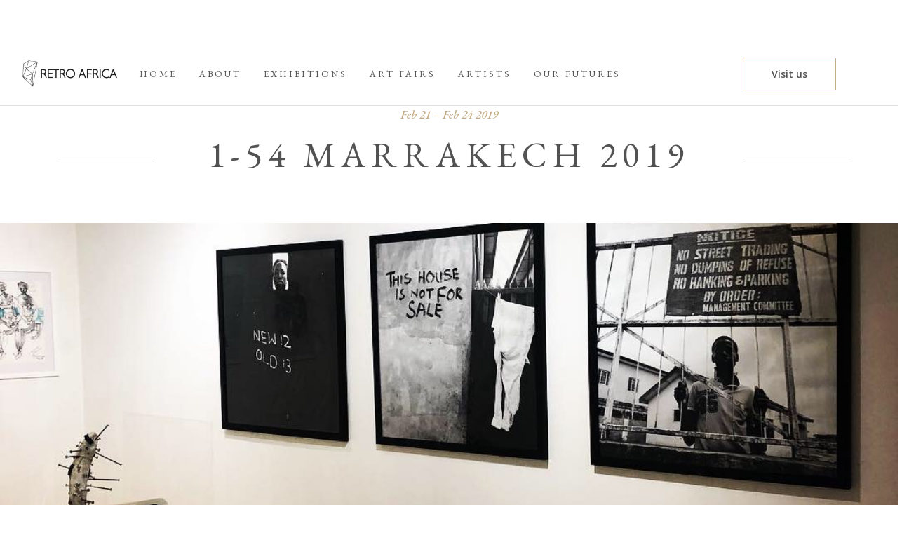

--- FILE ---
content_type: text/html; charset=utf-8
request_url: https://www.retroafrica.art/happenings/1-54-marrakech-2019
body_size: 5995
content:
<!DOCTYPE html><!-- This site was created in Webflow. https://webflow.com --><!-- Last Published: Wed Dec 10 2025 16:02:29 GMT+0000 (Coordinated Universal Time) --><html data-wf-domain="www.retroafrica.art" data-wf-page="64ed2d57782eb065c6261ffc" data-wf-site="5de4f6c9d41c9bd697d456a5" data-wf-collection="64ed2d57782eb065c6262008" data-wf-item-slug="1-54-marrakech-2019"><head><meta charset="utf-8"/><title>Retro Africa</title><meta content="width=device-width, initial-scale=1" name="viewport"/><meta content="Webflow" name="generator"/><link href="https://cdn.prod.website-files.com/5de4f6c9d41c9bd697d456a5/css/retro-africa.webflow.shared.cd267fae2.css" rel="stylesheet" type="text/css"/><link href="https://fonts.googleapis.com" rel="preconnect"/><link href="https://fonts.gstatic.com" rel="preconnect" crossorigin="anonymous"/><script src="https://ajax.googleapis.com/ajax/libs/webfont/1.6.26/webfont.js" type="text/javascript"></script><script type="text/javascript">WebFont.load({  google: {    families: ["Open Sans:300,300italic,400,400italic,600,600italic,700,700italic,800,800italic","PT Sans:400,400italic,700,700italic","Alegreya Sans:regular","EB Garamond:regular,500italic"]  }});</script><script src="https://use.typekit.net/hwg6uzv.js" type="text/javascript"></script><script type="text/javascript">try{Typekit.load();}catch(e){}</script><script type="text/javascript">!function(o,c){var n=c.documentElement,t=" w-mod-";n.className+=t+"js",("ontouchstart"in o||o.DocumentTouch&&c instanceof DocumentTouch)&&(n.className+=t+"touch")}(window,document);</script><link href="https://cdn.prod.website-files.com/5de4f6c9d41c9bd697d456a5/5de5007e59d27b49c8326491_LOGO%20RETRO%20bold.png" rel="shortcut icon" type="image/x-icon"/><link href="https://cdn.prod.website-files.com/5de4f6c9d41c9bd697d456a5/5de5007f59d27be5e7326492_LOGO%20RETRO%20bold%401x.png" rel="apple-touch-icon"/><script src="https://unpkg.com/feather-icons"></script>
<link rel="stylesheet" type="text/css" href="//cdn.jsdelivr.net/npm/slick-carousel@1.8.1/slick/slick.css">

<style>
  input {
   -webkit-appearance: none;
   -moz-appearance:    none;
   appearance:         none;
}
  
  * {
  -webkit-font-smoothing: antialiased;
  -moz-osx-font-smoothing: grayscale;
}
  
.menu-item-container .underline {
  	width: 0%;
    left: auto;
    right: 0;
    transition: All 500ms ease-in-out
  }
  
  .menu-item-container:hover .underline {
  	width: 100%;
    left: 0;
    right: auto;
  }
  
  .menu-item-container.w--current .underline {
  	width: 100% !important;
  }
  
  .slick-active .slide-img {
  	animation: slide-to 6s 1 ease-in-out;
  }
  
  .slick-active .slide-content h3 {
  animation-name: slide-up-fast;
  }
  
  .slick-active .slide-content h1, .slick-active .slide-content .button {
  	animation-name: slide-up;
  }
  
  .slick-active .slide-content .button, .slick-active .slide-content h1, .slick-active .slide-content h3, .slick-active .slide-content .accent-bar {
  	animation-duration: 1000ms;
    animation-timing-function: ease-in-out;
  }
  
  .slick-active .slide-content .accent-bar {
  	animation-duration: 2000ms;
  }
  
  .slick-initialized .slick-slide {
  	display: flex !important
  }
  
  .slick-slide:not(.small) {
  	height: 100vh !important
  }
  
  .slick-slide:not(.slick-active) {
    transition-delay: 700ms !important;
  }
  
  .slick-slide:not(.slick-active) h3, .slick-slide:not(.slick-active) .accent-bar, .slick-slide:not(.slick-active) h1, .slick-slide:not(.slick-active) .button {
  	opacity: 0
  }
  
  .slick-active .accent-bar {
    animation-name: grow;
    animation-timing-function: ease-in-out;
  }
  
  
  
  li.slick-active button {
    background-color: white;
    width: 6px;
    height: 6px
  }
  
  @keyframes slide-to {
    from {transform: translate(1%,1%);}
    to {transform: translate(0%,0%);}
  }
  
  @keyframes slide-up {
    0% {transform: translateY(32px); opacity: 0;}
    25% {transform: translateY(32px); opacity: 0;}
    100% {transform: translateY(0px); opacity: 1;}
  }
  
  @keyframes slide-up-fast {
    0% {transform: translateY(32px); opacity: 0;}
    75% {transform: translateY(0px); opacity: 1;}
    100% {transform: translateY(0px); opacity: 1;}
  }
  
  @keyframes grow {
    0% {width: 0%;}
    100% {width: 100%;}
  }
  
  @keyframes borders {
    from {border-width: 0px;}
    to {border-width: 5px;}
  }
  
  
  
  .member-list .members:nth-child(2) .div-block-10, .member-list .members:nth-child(5) .div-block-10, .member-list .members:nth-child(8) .div-block-10, .member-list .members:nth-child(11) .div-block-10, .member-list .members:nth-child(14) .div-block-10, .member-list .members:nth-child(17) .div-block-10{
  	border-top-right-radius: 64px;
  	border-top-left-radius: 0px;
  	border-bottom-right-radius: 0px;
  	border-bottom-left-radius: 64px;
    
  }
  }
  
  
  
  
.div-block-13 {
  	opacity: 0;
  }
  .div-block-14:hover .div-block-13 {
  	opacity: 1;
  }
  
  .div-block {
  	animation-duration: 2s;
    animation-timing-function: cubic-bezier(0.19, 1, 0.22, 1);
    animation-name: borders;
    transition: border-width 1s cubic-bezier(0.19, 1, 0.22, 1);
  }
  
  .text-field {
  	appearance: none;
    -webkit-appearance: none;
    -moz-appearance: none;
    border-radius: 0px !important
  }

</style></head><body><div class="nav"><div data-w-id="c24aa3f6-e248-f9aa-df6a-f0ff5009bbf9" class="nav-row"><div class="row"><a href="#" class="menu-item"><span data-feather="clock" class="icon small">Hours</span> Open: Mon – Sun: 11am–8pm</a><a href="https://goo.gl/maps/btVcMf6ALfYN93oa6" target="_blank" class="menu-item"><span data-feather="map-pin" class="icon small">Location:</span> 12 Ukpabi Asika Street, Asokoro - Abuja</a><a href="tel:+2347082222604" class="menu-item"><span data-feather="phone" class="icon small">Phone:</span>  +2347031163036, +2347082222604,</a></div><div class="row"><div class="menu-item">Follow us:</div><a href="https://www.facebook.com/retroafricang/" target="_blank" class="menu-item">Facebook</a><a href="https://www.instagram.com/retroafrica/?hl=en" target="_blank" class="menu-item">Instagram</a><a href="https://twitter.com/retroafrica?lang=en" target="_blank" class="menu-item no-margin">Twitter</a></div></div><div id="static-menu" data-w-id="c24aa3f6-e248-f9aa-df6a-f0ff5009bc10" class="nav-top-row"><div class="row center"><a href="/" class="w-inline-block"><img src="https://cdn.prod.website-files.com/5de4f6c9d41c9bd697d456a5/5e29e30b0e7bf63b0a75e1df_LOGO%20RETRO%20bold.png" height="52" data-w-id="c24aa3f6-e248-f9aa-df6a-f0ff5009bc13" sizes="(max-width: 767px) 100vw, (max-width: 991px) 126.7750015258789px, (max-width: 1279px) 13vw, 135.1999969482422px" alt="" srcset="https://cdn.prod.website-files.com/5de4f6c9d41c9bd697d456a5/5e29e30b0e7bf63b0a75e1df_LOGO%20RETRO%20bold-p-500.png 500w, https://cdn.prod.website-files.com/5de4f6c9d41c9bd697d456a5/5e29e30b0e7bf63b0a75e1df_LOGO%20RETRO%20bold.png 546w" class="image-3"/></a><a href="/" class="menu-item-container w-inline-block"><div class="menu-item lg">Home</div><div class="underline"></div></a><a href="/about-us" class="menu-item-container w-inline-block"><div class="menu-item lg">About</div><div class="underline"></div></a><a href="/art-fairs" class="menu-item-container w-inline-block"><div class="menu-item lg">Art fairs</div><div class="underline"></div></a><a href="/exhibitions" class="menu-item-container w-inline-block"><div class="menu-item lg">Exhibitions</div><div class="underline"></div></a><div data-delay="0" data-hover="false" class="w-dropdown"><div class="menu-item-container w-dropdown-toggle"><div class="icon-3 w-icon-dropdown-toggle"></div><div class="menu-item lg">Artists</div><div class="underline"></div></div><nav class="dropdown-list w-dropdown-list"><a href="/artists" class="dropdown-link w-dropdown-link">Artists</a><a href="/emerging-artists" class="dropdown-link w-dropdown-link">Emerging artists</a></nav></div><a href="/our-futures" class="menu-item-container w-inline-block"><div class="menu-item lg">OUR FUTURES</div><div class="underline"></div></a></div><div class="row fix-right"><a data-w-id="c24aa3f6-e248-f9aa-df6a-f0ff5009bc29" href="/visit-us" class="button push-left w-button">Visit us</a><div class="menu-item icon-holder"><img src="https://cdn.prod.website-files.com/5de4f6c9d41c9bd697d456a5/5e6a2df7b70e2094ff4e5db5_placeholder.60f9b1840c.svg" data-feather="menu" alt="" class="icon"/></div></div></div><div data-w-id="c24aa3f6-e248-f9aa-df6a-f0ff5009bc2f" class="nav-top-row floater"><div class="row center"><a href="/" class="w-inline-block"><img src="https://cdn.prod.website-files.com/5de4f6c9d41c9bd697d456a5/5e29e30b0e7bf63b0a75e1df_LOGO%20RETRO%20bold.png" height="52" sizes="(max-width: 767px) 135.1999969482422px, (max-width: 991px) 18vw, (max-width: 1279px) 13vw, 135.1999969482422px" srcset="https://cdn.prod.website-files.com/5de4f6c9d41c9bd697d456a5/5e29e30b0e7bf63b0a75e1df_LOGO%20RETRO%20bold-p-500.png 500w, https://cdn.prod.website-files.com/5de4f6c9d41c9bd697d456a5/5e29e30b0e7bf63b0a75e1df_LOGO%20RETRO%20bold.png 546w" alt="" class="image-3 blk"/></a><a href="/" class="menu-item-container w-inline-block"><div class="menu-item lg blk">Home</div><div class="underline"></div></a><a href="/about-us" class="menu-item-container w-inline-block"><div class="menu-item lg blk">About</div><div class="underline"></div></a><a href="/exhibitions" class="menu-item-container w-inline-block"><div class="menu-item lg blk">Exhibitions</div><div class="underline"></div></a><a href="/art-fairs" class="menu-item-container w-inline-block"><div class="menu-item lg blk">Art fairs</div><div class="underline"></div></a><div data-delay="0" data-hover="false" class="w-dropdown"><div class="menu-item-container w-dropdown-toggle"><div class="icon-3 w-icon-dropdown-toggle"></div><div class="menu-item lg blk">Artists</div><div class="underline"></div></div><nav class="dropdown-list w-dropdown-list"><a href="/artists" class="dropdown-link w-dropdown-link">Artists</a><a href="/emerging-artists" class="dropdown-link w-dropdown-link">Emerging artists</a></nav></div><a href="/our-futures" class="menu-item-container w-inline-block"><div class="menu-item lg blk">Our futures</div><div class="underline"></div></a></div><div class="row fix-right"><a href="/visit-us" class="button push-left blk w-button">Visit us</a><div class="menu-item icon-holder"><img src="https://cdn.prod.website-files.com/plugins/Basic/assets/placeholder.60f9b1840c.svg" data-feather="menu" alt="" class="icon blk-t"/></div></div></div><div class="menu"><div data-w-id="cbea9627-9964-613a-389f-168eb113ce10" class="closer"></div><div class="menu-container"><a href="/" class="link-4">Home</a><a href="/about-us" class="link-4">About us</a><a href="/exhibitions" class="link-4">Exhibitions</a><a href="/art-fairs" class="link-4">Art Fairs</a><div data-delay="0" data-hover="false" class="dropdown w-dropdown"><div class="link-4 w-dropdown-toggle"><div class="icon-3 _4 w-icon-dropdown-toggle"></div><div>Artists</div></div><nav class="dropdown-list w-dropdown-list"><a href="/artists" class="dropdown-link w-dropdown-link">Artists</a><a href="/emerging-artists" class="dropdown-link w-dropdown-link">Emerging artists</a></nav></div><a href="/articles" class="link-4">Articles</a><a href="/our-futures" class="link-4">OUR FUTURES</a><a href="/visit-us" class="link-4">Visit us</a><div class="row ar al-t tt"><img src="https://cdn.prod.website-files.com/plugins/Basic/assets/placeholder.60f9b1840c.svg" data-feather="clock" alt="" class="icon pr"/><div class="vertical"><h4 class="heading-17">Opening Hours</h4><p class="paragraph-9 auto">Monday to Sunday<br/>10am – 9pm</p></div></div><div class="row hcenter al-t tt"><img src="https://cdn.prod.website-files.com/plugins/Basic/assets/placeholder.60f9b1840c.svg" data-feather="file-text" alt="" class="icon pr"/><div class="vertical"><h4 class="heading-17">Admissions</h4><p class="paragraph-9 auto">Free Entry</p></div></div><div class="row hcenter al-t tt"><img src="https://cdn.prod.website-files.com/plugins/Basic/assets/placeholder.60f9b1840c.svg" data-feather="map-pin" alt="" class="icon pr"/><div class="vertical"><h4 class="heading-17">Find us</h4><p class="paragraph-9 auto heading-3"> 12 Ukpabi Asika Street, Abuja</p><a href="tel:+2347082222604" class="paragraph-9 auto">+234 708 222 2604</a></div></div></div></div></div><div class="section-2 big-top"><div class="container"><div class="center-content"><div class="row dates"><h3 class="sub-header pusher">Feb</h3><h3 class="sub-header pusher">21</h3><h3 class="sub-header pusher"> – </h3><h3 class="sub-header pusher">Feb</h3><h3 class="sub-header pusher">24</h3><h3 class="sub-header pusher">2019</h3></div><div class="div-block-9 link-block-2 _32-b-m"><div class="accent-wrapper right other"><div class="accent-bar _2"></div></div><h1 class="heading-14">1-54 Marrakech 2019</h1><div class="accent-wrapper other"><div class="accent-bar"></div></div></div><img width="349" alt="" src="https://cdn.prod.website-files.com/5e1483a42c28777745bf39c3/5e6a32a23017d9506a3606d4_IMG_0696.JPG" sizes="(max-width: 479px) 87vw, (max-width: 767px) 96vw, (max-width: 991px) 97vw, 100vw" srcset="https://cdn.prod.website-files.com/5e1483a42c28777745bf39c3/5e6a32a23017d9506a3606d4_IMG_0696-p-500.jpg 500w, https://cdn.prod.website-files.com/5e1483a42c28777745bf39c3/5e6a32a23017d9506a3606d4_IMG_0696-p-800.jpg 800w, https://cdn.prod.website-files.com/5e1483a42c28777745bf39c3/5e6a32a23017d9506a3606d4_IMG_0696.JPG 1080w" class="image-5 short"/></div><div class="row vl rev-l"><div class="column _70"><h4 class="bigger">About</h4><div class="w-richtext"><p>1-54 is the first leading international art fair dedicated to contemporary art from Africa and its diaspora. Founding by Touria El Glaoui, the fair helds annual editions in London since 2013, New York since 2015 and Marrakech since 2018. Drawing reference to the fifty-four countries that constitute the African continent, 1-54 is a sustainable and dynamic platform that is engaged in contemporary dialogue and exchange.</p><p><br/></p></div></div><div class="column pad"><h4 class="_20p">Location</h4><p class="paragraph-10">La Maimounia</p><h4 class="pusher w-condition-invisible">Media Coverage</h4><p class="w-dyn-bind-empty"></p><h4 class="pusher _20p">Featured Artist(s)</h4><div class="w-dyn-list"><div role="list" class="w-dyn-items"><div role="listitem" class="w-dyn-item"><div class="link-block-6"><p class="paragraph-10 highlight">ADETOMIWA GBADEBO</p></div><a href="/artists/adetomiwa-gbadebo" class="link-block-6 w-inline-block w-condition-invisible"><p class="paragraph-10 highlight">ADETOMIWA GBADEBO</p><img src="https://cdn.prod.website-files.com/plugins/Basic/assets/placeholder.60f9b1840c.svg" data-feather="chevron-right" alt="" class="icon"/></a></div><div role="listitem" class="w-dyn-item"><div class="link-block-6 w-condition-invisible"><p class="paragraph-10 highlight">DUKE ASIDERE</p></div><a href="/artists/duke-asidere-2" class="link-block-6 w-inline-block"><p class="paragraph-10 highlight">DUKE ASIDERE</p><img src="https://cdn.prod.website-files.com/plugins/Basic/assets/placeholder.60f9b1840c.svg" data-feather="chevron-right" alt="" class="icon"/></a></div><div role="listitem" class="w-dyn-item"><div class="link-block-6 w-condition-invisible"><p class="paragraph-10 highlight">UCHE OKPA-IROHA</p></div><a href="/artists/uche-okpa-iroha-2" class="link-block-6 w-inline-block"><p class="paragraph-10 highlight">UCHE OKPA-IROHA</p><img src="https://cdn.prod.website-files.com/plugins/Basic/assets/placeholder.60f9b1840c.svg" data-feather="chevron-right" alt="" class="icon"/></a></div></div></div><a href="#" class="button blk w-condition-invisible w-button">RSVP</a><h4 class="pusher _20p">Curator(s)</h4><div class="w-dyn-list"><div role="list" class="w-dyn-items"><div role="listitem" class="w-dyn-item"><a href="#" class="link-block-6 w-inline-block"><p class="paragraph-10 highlight">Dolly Kola-Balogun</p></a></div></div></div></div></div><h4 class="bigger">Images</h4><div class="collection-list-wrapper w-dyn-list"><script type="text/x-wf-template" id="wf-template-fcef8543-c646-359a-3286-2218d7c99ab9">%3Cdiv%20role%3D%22listitem%22%20class%3D%22collection-item-3%20w-dyn-item%20w-dyn-repeater-item%22%3E%3Ca%20href%3D%22%23%22%20class%3D%22lightbox-link%20w-inline-block%20w-lightbox%22%3E%3Cimg%20alt%3D%22%22%20src%3D%22https%3A%2F%2Fcdn.prod.website-files.com%2F5e1483a42c28777745bf39c3%2F5e6a32a1f15fc6996abdacd3_IMG_0693.JPG%22%20sizes%3D%22(max-width%3A%20479px)%2087vw%2C%20(max-width%3A%20767px)%2028vw%2C%20(max-width%3A%20991px)%2029vw%2C%2030vw%22%20srcset%3D%22https%3A%2F%2Fcdn.prod.website-files.com%2F5e1483a42c28777745bf39c3%2F5e6a32a1f15fc6996abdacd3_IMG_0693-p-500.jpeg%20500w%2C%20https%3A%2F%2Fcdn.prod.website-files.com%2F5e1483a42c28777745bf39c3%2F5e6a32a1f15fc6996abdacd3_IMG_0693-p-800.jpeg%20800w%2C%20https%3A%2F%2Fcdn.prod.website-files.com%2F5e1483a42c28777745bf39c3%2F5e6a32a1f15fc6996abdacd3_IMG_0693.JPG%201080w%22%20class%3D%22image-6%22%2F%3E%3Cscript%20type%3D%22application%2Fjson%22%20class%3D%22w-json%22%3E%7B%0A%20%20%22items%22%3A%20%5B%0A%20%20%20%20%7B%0A%20%20%20%20%20%20%22url%22%3A%20%22https%3A%2F%2Fcdn.prod.website-files.com%2F5e1483a42c28777745bf39c3%2F5e6a32a1f15fc6996abdacd3_IMG_0693.JPG%22%2C%0A%20%20%20%20%20%20%22type%22%3A%20%22image%22%0A%20%20%20%20%7D%0A%20%20%5D%2C%0A%20%20%22group%22%3A%20%22img%22%0A%7D%3C%2Fscript%3E%3C%2Fa%3E%3C%2Fdiv%3E</script><div role="list" class="collection-list-4 w-dyn-items"><div role="listitem" class="collection-item-3 w-dyn-item w-dyn-repeater-item"><a href="#" class="lightbox-link w-inline-block w-lightbox"><img alt="" src="https://cdn.prod.website-files.com/5e1483a42c28777745bf39c3/5e6a32a1f15fc6996abdacd3_IMG_0693.JPG" sizes="(max-width: 479px) 87vw, (max-width: 767px) 28vw, (max-width: 991px) 29vw, 30vw" srcset="https://cdn.prod.website-files.com/5e1483a42c28777745bf39c3/5e6a32a1f15fc6996abdacd3_IMG_0693-p-500.jpeg 500w, https://cdn.prod.website-files.com/5e1483a42c28777745bf39c3/5e6a32a1f15fc6996abdacd3_IMG_0693-p-800.jpeg 800w, https://cdn.prod.website-files.com/5e1483a42c28777745bf39c3/5e6a32a1f15fc6996abdacd3_IMG_0693.JPG 1080w" class="image-6"/><script type="application/json" class="w-json">{
  "items": [
    {
      "url": "https://cdn.prod.website-files.com/5e1483a42c28777745bf39c3/5e6a32a1f15fc6996abdacd3_IMG_0693.JPG",
      "type": "image"
    }
  ],
  "group": "img"
}</script></a></div><div role="listitem" class="collection-item-3 w-dyn-item w-dyn-repeater-item"><a href="#" class="lightbox-link w-inline-block w-lightbox"><img alt="" src="https://cdn.prod.website-files.com/5e1483a42c28777745bf39c3/5e6a32a2948fbc3ba97b8fd2_IMG_0694.JPG" sizes="(max-width: 479px) 87vw, (max-width: 767px) 28vw, (max-width: 991px) 29vw, 30vw" srcset="https://cdn.prod.website-files.com/5e1483a42c28777745bf39c3/5e6a32a2948fbc3ba97b8fd2_IMG_0694-p-500.jpeg 500w, https://cdn.prod.website-files.com/5e1483a42c28777745bf39c3/5e6a32a2948fbc3ba97b8fd2_IMG_0694-p-800.jpeg 800w, https://cdn.prod.website-files.com/5e1483a42c28777745bf39c3/5e6a32a2948fbc3ba97b8fd2_IMG_0694.JPG 1080w" class="image-6"/><script type="application/json" class="w-json">{
  "items": [
    {
      "url": "https://cdn.prod.website-files.com/5e1483a42c28777745bf39c3/5e6a32a2948fbc3ba97b8fd2_IMG_0694.JPG",
      "type": "image"
    }
  ],
  "group": "img"
}</script></a></div><div role="listitem" class="collection-item-3 w-dyn-item w-dyn-repeater-item"><a href="#" class="lightbox-link w-inline-block w-lightbox"><img alt="" src="https://cdn.prod.website-files.com/5e1483a42c28777745bf39c3/5e6a32a1948fbc7f347b8fb4_IMG_0695.JPG" sizes="(max-width: 479px) 87vw, (max-width: 767px) 28vw, (max-width: 991px) 29vw, 30vw" srcset="https://cdn.prod.website-files.com/5e1483a42c28777745bf39c3/5e6a32a1948fbc7f347b8fb4_IMG_0695-p-500.jpeg 500w, https://cdn.prod.website-files.com/5e1483a42c28777745bf39c3/5e6a32a1948fbc7f347b8fb4_IMG_0695-p-800.jpeg 800w, https://cdn.prod.website-files.com/5e1483a42c28777745bf39c3/5e6a32a1948fbc7f347b8fb4_IMG_0695.JPG 1080w" class="image-6"/><script type="application/json" class="w-json">{
  "items": [
    {
      "url": "https://cdn.prod.website-files.com/5e1483a42c28777745bf39c3/5e6a32a1948fbc7f347b8fb4_IMG_0695.JPG",
      "type": "image"
    }
  ],
  "group": "img"
}</script></a></div><div role="listitem" class="collection-item-3 w-dyn-item w-dyn-repeater-item"><a href="#" class="lightbox-link w-inline-block w-lightbox"><img alt="" src="https://cdn.prod.website-files.com/5e1483a42c28777745bf39c3/5e6a32a23017d9506a3606d4_IMG_0696.JPG" sizes="(max-width: 479px) 87vw, (max-width: 767px) 28vw, (max-width: 991px) 29vw, 30vw" srcset="https://cdn.prod.website-files.com/5e1483a42c28777745bf39c3/5e6a32a23017d9506a3606d4_IMG_0696-p-500.jpg 500w, https://cdn.prod.website-files.com/5e1483a42c28777745bf39c3/5e6a32a23017d9506a3606d4_IMG_0696-p-800.jpg 800w, https://cdn.prod.website-files.com/5e1483a42c28777745bf39c3/5e6a32a23017d9506a3606d4_IMG_0696.JPG 1080w" class="image-6"/><script type="application/json" class="w-json">{
  "items": [
    {
      "url": "https://cdn.prod.website-files.com/5e1483a42c28777745bf39c3/5e6a32a23017d9506a3606d4_IMG_0696.JPG",
      "type": "image"
    }
  ],
  "group": "img"
}</script></a></div></div><div class="w-dyn-hide w-dyn-empty"><div>No items found.</div></div></div></div></div><div class="section-4 blk"><div class="container"><div class="row wrap-t"><div class="column _50-t _100-m"><a href="/" class="link-block-7 w-inline-block"><img src="https://cdn.prod.website-files.com/5de4f6c9d41c9bd697d456a5/5e29e30b0e7bf63b0a75e1df_LOGO%20RETRO%20bold.png" height="52" sizes="135.1999969482422px" srcset="https://cdn.prod.website-files.com/5de4f6c9d41c9bd697d456a5/5e29e30b0e7bf63b0a75e1df_LOGO%20RETRO%20bold-p-500.png 500w, https://cdn.prod.website-files.com/5de4f6c9d41c9bd697d456a5/5e29e30b0e7bf63b0a75e1df_LOGO%20RETRO%20bold.png 546w" alt="" class="image-3"/></a><a href="https://goo.gl/maps/btVcMf6ALfYN93oa6" target="_blank" class="menu-item footer"> 12 Ukpabi Asika Street, Abuja</a><a href="tel:08081234567" class="menu-item footer"> +234 7082222604, +2347031163036</a><a href="#" class="menu-item footer">info@retro-africa.com</a></div><div class="column _50-t _100-m"><h4 class="heading-16">Gallery info</h4><a href="/exhibitions" class="menu-item footer">Exhibitions</a><a href="/art-fairs" class="menu-item footer">Art Fairs</a><a href="/artists" class="menu-item footer">Artists</a><a href="/articles" class="menu-item footer">News &amp; Updates</a></div><div class="column _50-t _100-m"><h4 class="heading-16">Follow us</h4><a href="https://www.facebook.com/retroafricang/" target="_blank" class="menu-item footer">Facebook</a><a href="https://www.instagram.com/retroafrica/?hl=en" target="_blank" class="menu-item footer">Instagram</a><a href="https://twitter.com/retroafrica?lang=en" target="_blank" class="menu-item footer">Twitter</a></div><div class="column _50-t _100-m"><h4 class="heading-16">Opening hours</h4><a href="#" class="menu-item footer l">Mon – Sun<br/>10am – 9pm</a></div></div></div></div><script src="https://d3e54v103j8qbb.cloudfront.net/js/jquery-3.5.1.min.dc5e7f18c8.js?site=5de4f6c9d41c9bd697d456a5" type="text/javascript" integrity="sha256-9/aliU8dGd2tb6OSsuzixeV4y/faTqgFtohetphbbj0=" crossorigin="anonymous"></script><script src="https://cdn.prod.website-files.com/5de4f6c9d41c9bd697d456a5/js/webflow.schunk.36b8fb49256177c8.js" type="text/javascript"></script><script src="https://cdn.prod.website-files.com/5de4f6c9d41c9bd697d456a5/js/webflow.schunk.4e040570008e6ffd.js" type="text/javascript"></script><script src="https://cdn.prod.website-files.com/5de4f6c9d41c9bd697d456a5/js/webflow.e91c67a2.1c60bb287db8fea8.js" type="text/javascript"></script><script type="text/javascript" src="//cdn.jsdelivr.net/npm/slick-carousel@1.8.1/slick/slick.min.js"></script>

<script>
	feather.replace()
    

    $('.slider').slick({
      infinite: true,
      arrows: false,
      dots: true,
      speed: 700,
      fade: true,
      cssEase: 'linear',
      autoplay: true,
      autoplaySpeed: 6000,
      cssEase: 'linear',
      lazyLoad: 'ondemand',
      lazyLoadBuffer: 0,
    });
	
  $("#left").click(() => {
  	$(".slider").slick("slickPrev")
    
  })
  $("#right").click(() => {
  	$(".slider").slick("slickNext")
  })
  
  $('.w-dyn-empty').parents('.slide').each(function(){ $('.slider').slick('slickRemove',0);})
  
  $('.slider-2').slick({
      infinite: true,
      arrows: false,
      dots: true,
      speed: 700,
      cssEase: 'linear',
      autoplay: true,
      autoplaySpeed: 6000,
      cssEase: 'linear',
      lazyLoad: 'ondemand',
      lazyLoadBuffer: 0,
    });
	
  $("#left-2").click(() => {
  	$(".slider-2").slick("slickPrev")
    
  })
  $("#right-2").click(() => {
  	$(".slider-2").slick("slickNext")
  })
  
  var c, currentScrollTop = 0,
      navbar = $('.floater');

  $(window).scroll(function () {
    var a = $(window).scrollTop();
    var b = navbar.height();
    
    var elementTop = $("#static-menu").offset().top;
	var elementBottom = elementTop + $("#static-menu").outerHeight();
    
    var viewportTop = $(window).scrollTop();
	var viewportBottom = viewportTop + $(window).height();
    
	var visible = elementBottom > viewportTop && elementTop < viewportBottom

    currentScrollTop = a;
    
    if ($(window).width() < 991) return;
      
    if (c < currentScrollTop && a > b + b) {
      navbar.css("transform", "translateY(-100%)");
    } else if (c > currentScrollTop && !(a <= b)) {
      if (visible) {
      	navbar.css("transform", "translateY(-100%)");
      } else navbar.css("transform", "translateY(0%)");
    }
    c = currentScrollTop;
  });
</script>


</body></html>

--- FILE ---
content_type: text/css
request_url: https://cdn.prod.website-files.com/5de4f6c9d41c9bd697d456a5/css/retro-africa.webflow.shared.cd267fae2.css
body_size: 17338
content:
html {
  -webkit-text-size-adjust: 100%;
  -ms-text-size-adjust: 100%;
  font-family: sans-serif;
}

body {
  margin: 0;
}

article, aside, details, figcaption, figure, footer, header, hgroup, main, menu, nav, section, summary {
  display: block;
}

audio, canvas, progress, video {
  vertical-align: baseline;
  display: inline-block;
}

audio:not([controls]) {
  height: 0;
  display: none;
}

[hidden], template {
  display: none;
}

a {
  background-color: #0000;
}

a:active, a:hover {
  outline: 0;
}

abbr[title] {
  border-bottom: 1px dotted;
}

b, strong {
  font-weight: bold;
}

dfn {
  font-style: italic;
}

h1 {
  margin: .67em 0;
  font-size: 2em;
}

mark {
  color: #000;
  background: #ff0;
}

small {
  font-size: 80%;
}

sub, sup {
  vertical-align: baseline;
  font-size: 75%;
  line-height: 0;
  position: relative;
}

sup {
  top: -.5em;
}

sub {
  bottom: -.25em;
}

img {
  border: 0;
}

svg:not(:root) {
  overflow: hidden;
}

hr {
  box-sizing: content-box;
  height: 0;
}

pre {
  overflow: auto;
}

code, kbd, pre, samp {
  font-family: monospace;
  font-size: 1em;
}

button, input, optgroup, select, textarea {
  color: inherit;
  font: inherit;
  margin: 0;
}

button {
  overflow: visible;
}

button, select {
  text-transform: none;
}

button, html input[type="button"], input[type="reset"] {
  -webkit-appearance: button;
  cursor: pointer;
}

button[disabled], html input[disabled] {
  cursor: default;
}

button::-moz-focus-inner, input::-moz-focus-inner {
  border: 0;
  padding: 0;
}

input {
  line-height: normal;
}

input[type="checkbox"], input[type="radio"] {
  box-sizing: border-box;
  padding: 0;
}

input[type="number"]::-webkit-inner-spin-button, input[type="number"]::-webkit-outer-spin-button {
  height: auto;
}

input[type="search"] {
  -webkit-appearance: none;
}

input[type="search"]::-webkit-search-cancel-button, input[type="search"]::-webkit-search-decoration {
  -webkit-appearance: none;
}

legend {
  border: 0;
  padding: 0;
}

textarea {
  overflow: auto;
}

optgroup {
  font-weight: bold;
}

table {
  border-collapse: collapse;
  border-spacing: 0;
}

td, th {
  padding: 0;
}

@font-face {
  font-family: webflow-icons;
  src: url("[data-uri]") format("truetype");
  font-weight: normal;
  font-style: normal;
}

[class^="w-icon-"], [class*=" w-icon-"] {
  speak: none;
  font-variant: normal;
  text-transform: none;
  -webkit-font-smoothing: antialiased;
  -moz-osx-font-smoothing: grayscale;
  font-style: normal;
  font-weight: normal;
  line-height: 1;
  font-family: webflow-icons !important;
}

.w-icon-slider-right:before {
  content: "";
}

.w-icon-slider-left:before {
  content: "";
}

.w-icon-nav-menu:before {
  content: "";
}

.w-icon-arrow-down:before, .w-icon-dropdown-toggle:before {
  content: "";
}

.w-icon-file-upload-remove:before {
  content: "";
}

.w-icon-file-upload-icon:before {
  content: "";
}

* {
  box-sizing: border-box;
}

html {
  height: 100%;
}

body {
  color: #333;
  background-color: #fff;
  min-height: 100%;
  margin: 0;
  font-family: Arial, sans-serif;
  font-size: 14px;
  line-height: 20px;
}

img {
  vertical-align: middle;
  max-width: 100%;
  display: inline-block;
}

html.w-mod-touch * {
  background-attachment: scroll !important;
}

.w-block {
  display: block;
}

.w-inline-block {
  max-width: 100%;
  display: inline-block;
}

.w-clearfix:before, .w-clearfix:after {
  content: " ";
  grid-area: 1 / 1 / 2 / 2;
  display: table;
}

.w-clearfix:after {
  clear: both;
}

.w-hidden {
  display: none;
}

.w-button {
  color: #fff;
  line-height: inherit;
  cursor: pointer;
  background-color: #3898ec;
  border: 0;
  border-radius: 0;
  padding: 9px 15px;
  text-decoration: none;
  display: inline-block;
}

input.w-button {
  -webkit-appearance: button;
}

html[data-w-dynpage] [data-w-cloak] {
  color: #0000 !important;
}

.w-code-block {
  margin: unset;
}

pre.w-code-block code {
  all: inherit;
}

.w-optimization {
  display: contents;
}

.w-webflow-badge, .w-webflow-badge > img {
  box-sizing: unset;
  width: unset;
  height: unset;
  max-height: unset;
  max-width: unset;
  min-height: unset;
  min-width: unset;
  margin: unset;
  padding: unset;
  float: unset;
  clear: unset;
  border: unset;
  border-radius: unset;
  background: unset;
  background-image: unset;
  background-position: unset;
  background-size: unset;
  background-repeat: unset;
  background-origin: unset;
  background-clip: unset;
  background-attachment: unset;
  background-color: unset;
  box-shadow: unset;
  transform: unset;
  direction: unset;
  font-family: unset;
  font-weight: unset;
  color: unset;
  font-size: unset;
  line-height: unset;
  font-style: unset;
  font-variant: unset;
  text-align: unset;
  letter-spacing: unset;
  -webkit-text-decoration: unset;
  text-decoration: unset;
  text-indent: unset;
  text-transform: unset;
  list-style-type: unset;
  text-shadow: unset;
  vertical-align: unset;
  cursor: unset;
  white-space: unset;
  word-break: unset;
  word-spacing: unset;
  word-wrap: unset;
  transition: unset;
}

.w-webflow-badge {
  white-space: nowrap;
  cursor: pointer;
  box-shadow: 0 0 0 1px #0000001a, 0 1px 3px #0000001a;
  visibility: visible !important;
  opacity: 1 !important;
  z-index: 2147483647 !important;
  color: #aaadb0 !important;
  overflow: unset !important;
  background-color: #fff !important;
  border-radius: 3px !important;
  width: auto !important;
  height: auto !important;
  margin: 0 !important;
  padding: 6px !important;
  font-size: 12px !important;
  line-height: 14px !important;
  text-decoration: none !important;
  display: inline-block !important;
  position: fixed !important;
  inset: auto 12px 12px auto !important;
  transform: none !important;
}

.w-webflow-badge > img {
  position: unset;
  visibility: unset !important;
  opacity: 1 !important;
  vertical-align: middle !important;
  display: inline-block !important;
}

h1, h2, h3, h4, h5, h6 {
  margin-bottom: 10px;
  font-weight: bold;
}

h1 {
  margin-top: 20px;
  font-size: 38px;
  line-height: 44px;
}

h2 {
  margin-top: 20px;
  font-size: 32px;
  line-height: 36px;
}

h3 {
  margin-top: 20px;
  font-size: 24px;
  line-height: 30px;
}

h4 {
  margin-top: 10px;
  font-size: 18px;
  line-height: 24px;
}

h5 {
  margin-top: 10px;
  font-size: 14px;
  line-height: 20px;
}

h6 {
  margin-top: 10px;
  font-size: 12px;
  line-height: 18px;
}

p {
  margin-top: 0;
  margin-bottom: 10px;
}

blockquote {
  border-left: 5px solid #e2e2e2;
  margin: 0 0 10px;
  padding: 10px 20px;
  font-size: 18px;
  line-height: 22px;
}

figure {
  margin: 0 0 10px;
}

figcaption {
  text-align: center;
  margin-top: 5px;
}

ul, ol {
  margin-top: 0;
  margin-bottom: 10px;
  padding-left: 40px;
}

.w-list-unstyled {
  padding-left: 0;
  list-style: none;
}

.w-embed:before, .w-embed:after {
  content: " ";
  grid-area: 1 / 1 / 2 / 2;
  display: table;
}

.w-embed:after {
  clear: both;
}

.w-video {
  width: 100%;
  padding: 0;
  position: relative;
}

.w-video iframe, .w-video object, .w-video embed {
  border: none;
  width: 100%;
  height: 100%;
  position: absolute;
  top: 0;
  left: 0;
}

fieldset {
  border: 0;
  margin: 0;
  padding: 0;
}

button, [type="button"], [type="reset"] {
  cursor: pointer;
  -webkit-appearance: button;
  border: 0;
}

.w-form {
  margin: 0 0 15px;
}

.w-form-done {
  text-align: center;
  background-color: #ddd;
  padding: 20px;
  display: none;
}

.w-form-fail {
  background-color: #ffdede;
  margin-top: 10px;
  padding: 10px;
  display: none;
}

label {
  margin-bottom: 5px;
  font-weight: bold;
  display: block;
}

.w-input, .w-select {
  color: #333;
  vertical-align: middle;
  background-color: #fff;
  border: 1px solid #ccc;
  width: 100%;
  height: 38px;
  margin-bottom: 10px;
  padding: 8px 12px;
  font-size: 14px;
  line-height: 1.42857;
  display: block;
}

.w-input::placeholder, .w-select::placeholder {
  color: #999;
}

.w-input:focus, .w-select:focus {
  border-color: #3898ec;
  outline: 0;
}

.w-input[disabled], .w-select[disabled], .w-input[readonly], .w-select[readonly], fieldset[disabled] .w-input, fieldset[disabled] .w-select {
  cursor: not-allowed;
}

.w-input[disabled]:not(.w-input-disabled), .w-select[disabled]:not(.w-input-disabled), .w-input[readonly], .w-select[readonly], fieldset[disabled]:not(.w-input-disabled) .w-input, fieldset[disabled]:not(.w-input-disabled) .w-select {
  background-color: #eee;
}

textarea.w-input, textarea.w-select {
  height: auto;
}

.w-select {
  background-color: #f3f3f3;
}

.w-select[multiple] {
  height: auto;
}

.w-form-label {
  cursor: pointer;
  margin-bottom: 0;
  font-weight: normal;
  display: inline-block;
}

.w-radio {
  margin-bottom: 5px;
  padding-left: 20px;
  display: block;
}

.w-radio:before, .w-radio:after {
  content: " ";
  grid-area: 1 / 1 / 2 / 2;
  display: table;
}

.w-radio:after {
  clear: both;
}

.w-radio-input {
  float: left;
  margin: 3px 0 0 -20px;
  line-height: normal;
}

.w-file-upload {
  margin-bottom: 10px;
  display: block;
}

.w-file-upload-input {
  opacity: 0;
  z-index: -100;
  width: .1px;
  height: .1px;
  position: absolute;
  overflow: hidden;
}

.w-file-upload-default, .w-file-upload-uploading, .w-file-upload-success {
  color: #333;
  display: inline-block;
}

.w-file-upload-error {
  margin-top: 10px;
  display: block;
}

.w-file-upload-default.w-hidden, .w-file-upload-uploading.w-hidden, .w-file-upload-error.w-hidden, .w-file-upload-success.w-hidden {
  display: none;
}

.w-file-upload-uploading-btn {
  cursor: pointer;
  background-color: #fafafa;
  border: 1px solid #ccc;
  margin: 0;
  padding: 8px 12px;
  font-size: 14px;
  font-weight: normal;
  display: flex;
}

.w-file-upload-file {
  background-color: #fafafa;
  border: 1px solid #ccc;
  flex-grow: 1;
  justify-content: space-between;
  margin: 0;
  padding: 8px 9px 8px 11px;
  display: flex;
}

.w-file-upload-file-name {
  font-size: 14px;
  font-weight: normal;
  display: block;
}

.w-file-remove-link {
  cursor: pointer;
  width: auto;
  height: auto;
  margin-top: 3px;
  margin-left: 10px;
  padding: 3px;
  display: block;
}

.w-icon-file-upload-remove {
  margin: auto;
  font-size: 10px;
}

.w-file-upload-error-msg {
  color: #ea384c;
  padding: 2px 0;
  display: inline-block;
}

.w-file-upload-info {
  padding: 0 12px;
  line-height: 38px;
  display: inline-block;
}

.w-file-upload-label {
  cursor: pointer;
  background-color: #fafafa;
  border: 1px solid #ccc;
  margin: 0;
  padding: 8px 12px;
  font-size: 14px;
  font-weight: normal;
  display: inline-block;
}

.w-icon-file-upload-icon, .w-icon-file-upload-uploading {
  width: 20px;
  margin-right: 8px;
  display: inline-block;
}

.w-icon-file-upload-uploading {
  height: 20px;
}

.w-container {
  max-width: 940px;
  margin-left: auto;
  margin-right: auto;
}

.w-container:before, .w-container:after {
  content: " ";
  grid-area: 1 / 1 / 2 / 2;
  display: table;
}

.w-container:after {
  clear: both;
}

.w-container .w-row {
  margin-left: -10px;
  margin-right: -10px;
}

.w-row:before, .w-row:after {
  content: " ";
  grid-area: 1 / 1 / 2 / 2;
  display: table;
}

.w-row:after {
  clear: both;
}

.w-row .w-row {
  margin-left: 0;
  margin-right: 0;
}

.w-col {
  float: left;
  width: 100%;
  min-height: 1px;
  padding-left: 10px;
  padding-right: 10px;
  position: relative;
}

.w-col .w-col {
  padding-left: 0;
  padding-right: 0;
}

.w-col-1 {
  width: 8.33333%;
}

.w-col-2 {
  width: 16.6667%;
}

.w-col-3 {
  width: 25%;
}

.w-col-4 {
  width: 33.3333%;
}

.w-col-5 {
  width: 41.6667%;
}

.w-col-6 {
  width: 50%;
}

.w-col-7 {
  width: 58.3333%;
}

.w-col-8 {
  width: 66.6667%;
}

.w-col-9 {
  width: 75%;
}

.w-col-10 {
  width: 83.3333%;
}

.w-col-11 {
  width: 91.6667%;
}

.w-col-12 {
  width: 100%;
}

.w-hidden-main {
  display: none !important;
}

@media screen and (max-width: 991px) {
  .w-container {
    max-width: 728px;
  }

  .w-hidden-main {
    display: inherit !important;
  }

  .w-hidden-medium {
    display: none !important;
  }

  .w-col-medium-1 {
    width: 8.33333%;
  }

  .w-col-medium-2 {
    width: 16.6667%;
  }

  .w-col-medium-3 {
    width: 25%;
  }

  .w-col-medium-4 {
    width: 33.3333%;
  }

  .w-col-medium-5 {
    width: 41.6667%;
  }

  .w-col-medium-6 {
    width: 50%;
  }

  .w-col-medium-7 {
    width: 58.3333%;
  }

  .w-col-medium-8 {
    width: 66.6667%;
  }

  .w-col-medium-9 {
    width: 75%;
  }

  .w-col-medium-10 {
    width: 83.3333%;
  }

  .w-col-medium-11 {
    width: 91.6667%;
  }

  .w-col-medium-12 {
    width: 100%;
  }

  .w-col-stack {
    width: 100%;
    left: auto;
    right: auto;
  }
}

@media screen and (max-width: 767px) {
  .w-hidden-main, .w-hidden-medium {
    display: inherit !important;
  }

  .w-hidden-small {
    display: none !important;
  }

  .w-row, .w-container .w-row {
    margin-left: 0;
    margin-right: 0;
  }

  .w-col {
    width: 100%;
    left: auto;
    right: auto;
  }

  .w-col-small-1 {
    width: 8.33333%;
  }

  .w-col-small-2 {
    width: 16.6667%;
  }

  .w-col-small-3 {
    width: 25%;
  }

  .w-col-small-4 {
    width: 33.3333%;
  }

  .w-col-small-5 {
    width: 41.6667%;
  }

  .w-col-small-6 {
    width: 50%;
  }

  .w-col-small-7 {
    width: 58.3333%;
  }

  .w-col-small-8 {
    width: 66.6667%;
  }

  .w-col-small-9 {
    width: 75%;
  }

  .w-col-small-10 {
    width: 83.3333%;
  }

  .w-col-small-11 {
    width: 91.6667%;
  }

  .w-col-small-12 {
    width: 100%;
  }
}

@media screen and (max-width: 479px) {
  .w-container {
    max-width: none;
  }

  .w-hidden-main, .w-hidden-medium, .w-hidden-small {
    display: inherit !important;
  }

  .w-hidden-tiny {
    display: none !important;
  }

  .w-col {
    width: 100%;
  }

  .w-col-tiny-1 {
    width: 8.33333%;
  }

  .w-col-tiny-2 {
    width: 16.6667%;
  }

  .w-col-tiny-3 {
    width: 25%;
  }

  .w-col-tiny-4 {
    width: 33.3333%;
  }

  .w-col-tiny-5 {
    width: 41.6667%;
  }

  .w-col-tiny-6 {
    width: 50%;
  }

  .w-col-tiny-7 {
    width: 58.3333%;
  }

  .w-col-tiny-8 {
    width: 66.6667%;
  }

  .w-col-tiny-9 {
    width: 75%;
  }

  .w-col-tiny-10 {
    width: 83.3333%;
  }

  .w-col-tiny-11 {
    width: 91.6667%;
  }

  .w-col-tiny-12 {
    width: 100%;
  }
}

.w-widget {
  position: relative;
}

.w-widget-map {
  width: 100%;
  height: 400px;
}

.w-widget-map label {
  width: auto;
  display: inline;
}

.w-widget-map img {
  max-width: inherit;
}

.w-widget-map .gm-style-iw {
  text-align: center;
}

.w-widget-map .gm-style-iw > button {
  display: none !important;
}

.w-widget-twitter {
  overflow: hidden;
}

.w-widget-twitter-count-shim {
  vertical-align: top;
  text-align: center;
  background: #fff;
  border: 1px solid #758696;
  border-radius: 3px;
  width: 28px;
  height: 20px;
  display: inline-block;
  position: relative;
}

.w-widget-twitter-count-shim * {
  pointer-events: none;
  -webkit-user-select: none;
  user-select: none;
}

.w-widget-twitter-count-shim .w-widget-twitter-count-inner {
  text-align: center;
  color: #999;
  font-family: serif;
  font-size: 15px;
  line-height: 12px;
  position: relative;
}

.w-widget-twitter-count-shim .w-widget-twitter-count-clear {
  display: block;
  position: relative;
}

.w-widget-twitter-count-shim.w--large {
  width: 36px;
  height: 28px;
}

.w-widget-twitter-count-shim.w--large .w-widget-twitter-count-inner {
  font-size: 18px;
  line-height: 18px;
}

.w-widget-twitter-count-shim:not(.w--vertical) {
  margin-left: 5px;
  margin-right: 8px;
}

.w-widget-twitter-count-shim:not(.w--vertical).w--large {
  margin-left: 6px;
}

.w-widget-twitter-count-shim:not(.w--vertical):before, .w-widget-twitter-count-shim:not(.w--vertical):after {
  content: " ";
  pointer-events: none;
  border: solid #0000;
  width: 0;
  height: 0;
  position: absolute;
  top: 50%;
  left: 0;
}

.w-widget-twitter-count-shim:not(.w--vertical):before {
  border-width: 4px;
  border-color: #75869600 #5d6c7b #75869600 #75869600;
  margin-top: -4px;
  margin-left: -9px;
}

.w-widget-twitter-count-shim:not(.w--vertical).w--large:before {
  border-width: 5px;
  margin-top: -5px;
  margin-left: -10px;
}

.w-widget-twitter-count-shim:not(.w--vertical):after {
  border-width: 4px;
  border-color: #fff0 #fff #fff0 #fff0;
  margin-top: -4px;
  margin-left: -8px;
}

.w-widget-twitter-count-shim:not(.w--vertical).w--large:after {
  border-width: 5px;
  margin-top: -5px;
  margin-left: -9px;
}

.w-widget-twitter-count-shim.w--vertical {
  width: 61px;
  height: 33px;
  margin-bottom: 8px;
}

.w-widget-twitter-count-shim.w--vertical:before, .w-widget-twitter-count-shim.w--vertical:after {
  content: " ";
  pointer-events: none;
  border: solid #0000;
  width: 0;
  height: 0;
  position: absolute;
  top: 100%;
  left: 50%;
}

.w-widget-twitter-count-shim.w--vertical:before {
  border-width: 5px;
  border-color: #5d6c7b #75869600 #75869600;
  margin-left: -5px;
}

.w-widget-twitter-count-shim.w--vertical:after {
  border-width: 4px;
  border-color: #fff #fff0 #fff0;
  margin-left: -4px;
}

.w-widget-twitter-count-shim.w--vertical .w-widget-twitter-count-inner {
  font-size: 18px;
  line-height: 22px;
}

.w-widget-twitter-count-shim.w--vertical.w--large {
  width: 76px;
}

.w-background-video {
  color: #fff;
  height: 500px;
  position: relative;
  overflow: hidden;
}

.w-background-video > video {
  object-fit: cover;
  z-index: -100;
  background-position: 50%;
  background-size: cover;
  width: 100%;
  height: 100%;
  margin: auto;
  position: absolute;
  inset: -100%;
}

.w-background-video > video::-webkit-media-controls-start-playback-button {
  -webkit-appearance: none;
  display: none !important;
}

.w-background-video--control {
  background-color: #0000;
  padding: 0;
  position: absolute;
  bottom: 1em;
  right: 1em;
}

.w-background-video--control > [hidden] {
  display: none !important;
}

.w-slider {
  text-align: center;
  clear: both;
  -webkit-tap-highlight-color: #0000;
  tap-highlight-color: #0000;
  background: #ddd;
  height: 300px;
  position: relative;
}

.w-slider-mask {
  z-index: 1;
  white-space: nowrap;
  height: 100%;
  display: block;
  position: relative;
  left: 0;
  right: 0;
  overflow: hidden;
}

.w-slide {
  vertical-align: top;
  white-space: normal;
  text-align: left;
  width: 100%;
  height: 100%;
  display: inline-block;
  position: relative;
}

.w-slider-nav {
  z-index: 2;
  text-align: center;
  -webkit-tap-highlight-color: #0000;
  tap-highlight-color: #0000;
  height: 40px;
  margin: auto;
  padding-top: 10px;
  position: absolute;
  inset: auto 0 0;
}

.w-slider-nav.w-round > div {
  border-radius: 100%;
}

.w-slider-nav.w-num > div {
  font-size: inherit;
  line-height: inherit;
  width: auto;
  height: auto;
  padding: .2em .5em;
}

.w-slider-nav.w-shadow > div {
  box-shadow: 0 0 3px #3336;
}

.w-slider-nav-invert {
  color: #fff;
}

.w-slider-nav-invert > div {
  background-color: #2226;
}

.w-slider-nav-invert > div.w-active {
  background-color: #222;
}

.w-slider-dot {
  cursor: pointer;
  background-color: #fff6;
  width: 1em;
  height: 1em;
  margin: 0 3px .5em;
  transition: background-color .1s, color .1s;
  display: inline-block;
  position: relative;
}

.w-slider-dot.w-active {
  background-color: #fff;
}

.w-slider-dot:focus {
  outline: none;
  box-shadow: 0 0 0 2px #fff;
}

.w-slider-dot:focus.w-active {
  box-shadow: none;
}

.w-slider-arrow-left, .w-slider-arrow-right {
  cursor: pointer;
  color: #fff;
  -webkit-tap-highlight-color: #0000;
  tap-highlight-color: #0000;
  -webkit-user-select: none;
  user-select: none;
  width: 80px;
  margin: auto;
  font-size: 40px;
  position: absolute;
  inset: 0;
  overflow: hidden;
}

.w-slider-arrow-left [class^="w-icon-"], .w-slider-arrow-right [class^="w-icon-"], .w-slider-arrow-left [class*=" w-icon-"], .w-slider-arrow-right [class*=" w-icon-"] {
  position: absolute;
}

.w-slider-arrow-left:focus, .w-slider-arrow-right:focus {
  outline: 0;
}

.w-slider-arrow-left {
  z-index: 3;
  right: auto;
}

.w-slider-arrow-right {
  z-index: 4;
  left: auto;
}

.w-icon-slider-left, .w-icon-slider-right {
  width: 1em;
  height: 1em;
  margin: auto;
  inset: 0;
}

.w-slider-aria-label {
  clip: rect(0 0 0 0);
  border: 0;
  width: 1px;
  height: 1px;
  margin: -1px;
  padding: 0;
  position: absolute;
  overflow: hidden;
}

.w-slider-force-show {
  display: block !important;
}

.w-dropdown {
  text-align: left;
  z-index: 900;
  margin-left: auto;
  margin-right: auto;
  display: inline-block;
  position: relative;
}

.w-dropdown-btn, .w-dropdown-toggle, .w-dropdown-link {
  vertical-align: top;
  color: #222;
  text-align: left;
  white-space: nowrap;
  margin-left: auto;
  margin-right: auto;
  padding: 20px;
  text-decoration: none;
  position: relative;
}

.w-dropdown-toggle {
  -webkit-user-select: none;
  user-select: none;
  cursor: pointer;
  padding-right: 40px;
  display: inline-block;
}

.w-dropdown-toggle:focus {
  outline: 0;
}

.w-icon-dropdown-toggle {
  width: 1em;
  height: 1em;
  margin: auto 20px auto auto;
  position: absolute;
  top: 0;
  bottom: 0;
  right: 0;
}

.w-dropdown-list {
  background: #ddd;
  min-width: 100%;
  display: none;
  position: absolute;
}

.w-dropdown-list.w--open {
  display: block;
}

.w-dropdown-link {
  color: #222;
  padding: 10px 20px;
  display: block;
}

.w-dropdown-link.w--current {
  color: #0082f3;
}

.w-dropdown-link:focus {
  outline: 0;
}

@media screen and (max-width: 767px) {
  .w-nav-brand {
    padding-left: 10px;
  }
}

.w-lightbox-backdrop {
  cursor: auto;
  letter-spacing: normal;
  text-indent: 0;
  text-shadow: none;
  text-transform: none;
  visibility: visible;
  white-space: normal;
  word-break: normal;
  word-spacing: normal;
  word-wrap: normal;
  color: #fff;
  text-align: center;
  z-index: 2000;
  opacity: 0;
  -webkit-user-select: none;
  -moz-user-select: none;
  -webkit-tap-highlight-color: transparent;
  background: #000000e6;
  outline: 0;
  font-family: Helvetica Neue, Helvetica, Ubuntu, Segoe UI, Verdana, sans-serif;
  font-size: 17px;
  font-style: normal;
  font-weight: 300;
  line-height: 1.2;
  list-style: disc;
  position: fixed;
  inset: 0;
  -webkit-transform: translate(0);
}

.w-lightbox-backdrop, .w-lightbox-container {
  -webkit-overflow-scrolling: touch;
  height: 100%;
  overflow: auto;
}

.w-lightbox-content {
  height: 100vh;
  position: relative;
  overflow: hidden;
}

.w-lightbox-view {
  opacity: 0;
  width: 100vw;
  height: 100vh;
  position: absolute;
}

.w-lightbox-view:before {
  content: "";
  height: 100vh;
}

.w-lightbox-group, .w-lightbox-group .w-lightbox-view, .w-lightbox-group .w-lightbox-view:before {
  height: 86vh;
}

.w-lightbox-frame, .w-lightbox-view:before {
  vertical-align: middle;
  display: inline-block;
}

.w-lightbox-figure {
  margin: 0;
  position: relative;
}

.w-lightbox-group .w-lightbox-figure {
  cursor: pointer;
}

.w-lightbox-img {
  width: auto;
  max-width: none;
  height: auto;
}

.w-lightbox-image {
  float: none;
  max-width: 100vw;
  max-height: 100vh;
  display: block;
}

.w-lightbox-group .w-lightbox-image {
  max-height: 86vh;
}

.w-lightbox-caption {
  text-align: left;
  text-overflow: ellipsis;
  white-space: nowrap;
  background: #0006;
  padding: .5em 1em;
  position: absolute;
  bottom: 0;
  left: 0;
  right: 0;
  overflow: hidden;
}

.w-lightbox-embed {
  width: 100%;
  height: 100%;
  position: absolute;
  inset: 0;
}

.w-lightbox-control {
  cursor: pointer;
  background-position: center;
  background-repeat: no-repeat;
  background-size: 24px;
  width: 4em;
  transition: all .3s;
  position: absolute;
  top: 0;
}

.w-lightbox-left {
  background-image: url("[data-uri]");
  display: none;
  bottom: 0;
  left: 0;
}

.w-lightbox-right {
  background-image: url("[data-uri]");
  display: none;
  bottom: 0;
  right: 0;
}

.w-lightbox-close {
  background-image: url("[data-uri]");
  background-size: 18px;
  height: 2.6em;
  right: 0;
}

.w-lightbox-strip {
  white-space: nowrap;
  padding: 0 1vh;
  line-height: 0;
  position: absolute;
  bottom: 0;
  left: 0;
  right: 0;
  overflow: auto hidden;
}

.w-lightbox-item {
  box-sizing: content-box;
  cursor: pointer;
  width: 10vh;
  padding: 2vh 1vh;
  display: inline-block;
  -webkit-transform: translate3d(0, 0, 0);
}

.w-lightbox-active {
  opacity: .3;
}

.w-lightbox-thumbnail {
  background: #222;
  height: 10vh;
  position: relative;
  overflow: hidden;
}

.w-lightbox-thumbnail-image {
  position: absolute;
  top: 0;
  left: 0;
}

.w-lightbox-thumbnail .w-lightbox-tall {
  width: 100%;
  top: 50%;
  transform: translate(0, -50%);
}

.w-lightbox-thumbnail .w-lightbox-wide {
  height: 100%;
  left: 50%;
  transform: translate(-50%);
}

.w-lightbox-spinner {
  box-sizing: border-box;
  border: 5px solid #0006;
  border-radius: 50%;
  width: 40px;
  height: 40px;
  margin-top: -20px;
  margin-left: -20px;
  animation: .8s linear infinite spin;
  position: absolute;
  top: 50%;
  left: 50%;
}

.w-lightbox-spinner:after {
  content: "";
  border: 3px solid #0000;
  border-bottom-color: #fff;
  border-radius: 50%;
  position: absolute;
  inset: -4px;
}

.w-lightbox-hide {
  display: none;
}

.w-lightbox-noscroll {
  overflow: hidden;
}

@media (min-width: 768px) {
  .w-lightbox-content {
    height: 96vh;
    margin-top: 2vh;
  }

  .w-lightbox-view, .w-lightbox-view:before {
    height: 96vh;
  }

  .w-lightbox-group, .w-lightbox-group .w-lightbox-view, .w-lightbox-group .w-lightbox-view:before {
    height: 84vh;
  }

  .w-lightbox-image {
    max-width: 96vw;
    max-height: 96vh;
  }

  .w-lightbox-group .w-lightbox-image {
    max-width: 82.3vw;
    max-height: 84vh;
  }

  .w-lightbox-left, .w-lightbox-right {
    opacity: .5;
    display: block;
  }

  .w-lightbox-close {
    opacity: .8;
  }

  .w-lightbox-control:hover {
    opacity: 1;
  }
}

.w-lightbox-inactive, .w-lightbox-inactive:hover {
  opacity: 0;
}

.w-richtext:before, .w-richtext:after {
  content: " ";
  grid-area: 1 / 1 / 2 / 2;
  display: table;
}

.w-richtext:after {
  clear: both;
}

.w-richtext[contenteditable="true"]:before, .w-richtext[contenteditable="true"]:after {
  white-space: initial;
}

.w-richtext ol, .w-richtext ul {
  overflow: hidden;
}

.w-richtext .w-richtext-figure-selected.w-richtext-figure-type-video div:after, .w-richtext .w-richtext-figure-selected[data-rt-type="video"] div:after, .w-richtext .w-richtext-figure-selected.w-richtext-figure-type-image div, .w-richtext .w-richtext-figure-selected[data-rt-type="image"] div {
  outline: 2px solid #2895f7;
}

.w-richtext figure.w-richtext-figure-type-video > div:after, .w-richtext figure[data-rt-type="video"] > div:after {
  content: "";
  display: none;
  position: absolute;
  inset: 0;
}

.w-richtext figure {
  max-width: 60%;
  position: relative;
}

.w-richtext figure > div:before {
  cursor: default !important;
}

.w-richtext figure img {
  width: 100%;
}

.w-richtext figure figcaption.w-richtext-figcaption-placeholder {
  opacity: .6;
}

.w-richtext figure div {
  color: #0000;
  font-size: 0;
}

.w-richtext figure.w-richtext-figure-type-image, .w-richtext figure[data-rt-type="image"] {
  display: table;
}

.w-richtext figure.w-richtext-figure-type-image > div, .w-richtext figure[data-rt-type="image"] > div {
  display: inline-block;
}

.w-richtext figure.w-richtext-figure-type-image > figcaption, .w-richtext figure[data-rt-type="image"] > figcaption {
  caption-side: bottom;
  display: table-caption;
}

.w-richtext figure.w-richtext-figure-type-video, .w-richtext figure[data-rt-type="video"] {
  width: 60%;
  height: 0;
}

.w-richtext figure.w-richtext-figure-type-video iframe, .w-richtext figure[data-rt-type="video"] iframe {
  width: 100%;
  height: 100%;
  position: absolute;
  top: 0;
  left: 0;
}

.w-richtext figure.w-richtext-figure-type-video > div, .w-richtext figure[data-rt-type="video"] > div {
  width: 100%;
}

.w-richtext figure.w-richtext-align-center {
  clear: both;
  margin-left: auto;
  margin-right: auto;
}

.w-richtext figure.w-richtext-align-center.w-richtext-figure-type-image > div, .w-richtext figure.w-richtext-align-center[data-rt-type="image"] > div {
  max-width: 100%;
}

.w-richtext figure.w-richtext-align-normal {
  clear: both;
}

.w-richtext figure.w-richtext-align-fullwidth {
  text-align: center;
  clear: both;
  width: 100%;
  max-width: 100%;
  margin-left: auto;
  margin-right: auto;
  display: block;
}

.w-richtext figure.w-richtext-align-fullwidth > div {
  padding-bottom: inherit;
  display: inline-block;
}

.w-richtext figure.w-richtext-align-fullwidth > figcaption {
  display: block;
}

.w-richtext figure.w-richtext-align-floatleft {
  float: left;
  clear: none;
  margin-right: 15px;
}

.w-richtext figure.w-richtext-align-floatright {
  float: right;
  clear: none;
  margin-left: 15px;
}

.w-nav {
  z-index: 1000;
  background: #ddd;
  position: relative;
}

.w-nav:before, .w-nav:after {
  content: " ";
  grid-area: 1 / 1 / 2 / 2;
  display: table;
}

.w-nav:after {
  clear: both;
}

.w-nav-brand {
  float: left;
  color: #333;
  text-decoration: none;
  position: relative;
}

.w-nav-link {
  vertical-align: top;
  color: #222;
  text-align: left;
  margin-left: auto;
  margin-right: auto;
  padding: 20px;
  text-decoration: none;
  display: inline-block;
  position: relative;
}

.w-nav-link.w--current {
  color: #0082f3;
}

.w-nav-menu {
  float: right;
  position: relative;
}

[data-nav-menu-open] {
  text-align: center;
  background: #c8c8c8;
  min-width: 200px;
  position: absolute;
  top: 100%;
  left: 0;
  right: 0;
  overflow: visible;
  display: block !important;
}

.w--nav-link-open {
  display: block;
  position: relative;
}

.w-nav-overlay {
  width: 100%;
  display: none;
  position: absolute;
  top: 100%;
  left: 0;
  right: 0;
  overflow: hidden;
}

.w-nav-overlay [data-nav-menu-open] {
  top: 0;
}

.w-nav[data-animation="over-left"] .w-nav-overlay {
  width: auto;
}

.w-nav[data-animation="over-left"] .w-nav-overlay, .w-nav[data-animation="over-left"] [data-nav-menu-open] {
  z-index: 1;
  top: 0;
  right: auto;
}

.w-nav[data-animation="over-right"] .w-nav-overlay {
  width: auto;
}

.w-nav[data-animation="over-right"] .w-nav-overlay, .w-nav[data-animation="over-right"] [data-nav-menu-open] {
  z-index: 1;
  top: 0;
  left: auto;
}

.w-nav-button {
  float: right;
  cursor: pointer;
  -webkit-tap-highlight-color: #0000;
  tap-highlight-color: #0000;
  -webkit-user-select: none;
  user-select: none;
  padding: 18px;
  font-size: 24px;
  display: none;
  position: relative;
}

.w-nav-button:focus {
  outline: 0;
}

.w-nav-button.w--open {
  color: #fff;
  background-color: #c8c8c8;
}

.w-nav[data-collapse="all"] .w-nav-menu {
  display: none;
}

.w-nav[data-collapse="all"] .w-nav-button, .w--nav-dropdown-open, .w--nav-dropdown-toggle-open {
  display: block;
}

.w--nav-dropdown-list-open {
  position: static;
}

@media screen and (max-width: 991px) {
  .w-nav[data-collapse="medium"] .w-nav-menu {
    display: none;
  }

  .w-nav[data-collapse="medium"] .w-nav-button {
    display: block;
  }
}

@media screen and (max-width: 767px) {
  .w-nav[data-collapse="small"] .w-nav-menu {
    display: none;
  }

  .w-nav[data-collapse="small"] .w-nav-button {
    display: block;
  }

  .w-nav-brand {
    padding-left: 10px;
  }
}

@media screen and (max-width: 479px) {
  .w-nav[data-collapse="tiny"] .w-nav-menu {
    display: none;
  }

  .w-nav[data-collapse="tiny"] .w-nav-button {
    display: block;
  }
}

.w-tabs {
  position: relative;
}

.w-tabs:before, .w-tabs:after {
  content: " ";
  grid-area: 1 / 1 / 2 / 2;
  display: table;
}

.w-tabs:after {
  clear: both;
}

.w-tab-menu {
  position: relative;
}

.w-tab-link {
  vertical-align: top;
  text-align: left;
  cursor: pointer;
  color: #222;
  background-color: #ddd;
  padding: 9px 30px;
  text-decoration: none;
  display: inline-block;
  position: relative;
}

.w-tab-link.w--current {
  background-color: #c8c8c8;
}

.w-tab-link:focus {
  outline: 0;
}

.w-tab-content {
  display: block;
  position: relative;
  overflow: hidden;
}

.w-tab-pane {
  display: none;
  position: relative;
}

.w--tab-active {
  display: block;
}

@media screen and (max-width: 479px) {
  .w-tab-link {
    display: block;
  }
}

.w-ix-emptyfix:after {
  content: "";
}

@keyframes spin {
  0% {
    transform: rotate(0);
  }

  100% {
    transform: rotate(360deg);
  }
}

.w-dyn-empty {
  background-color: #ddd;
  padding: 10px;
}

.w-dyn-hide, .w-dyn-bind-empty, .w-condition-invisible {
  display: none !important;
}

.wf-layout-layout {
  display: grid;
}

:root {
  --tan: #c4ac86;
  --dim-grey: #525252;
  --dark-grey: #adb5bd;
  --black: black;
  --white: white;
  --black-2: #212529;
  --white-smoke: #e9ecef;
  --light-slate-grey: #868e96;
}

.w-layout-grid {
  grid-row-gap: 16px;
  grid-column-gap: 16px;
  grid-template-rows: auto auto;
  grid-template-columns: 1fr 1fr;
  grid-auto-columns: 1fr;
  display: grid;
}

body {
  color: #333;
  font-family: EB Garamond, sans-serif;
  font-size: 16px;
  line-height: 160%;
}

h1 {
  color: #000;
  letter-spacing: 1px;
  margin-top: 20px;
  margin-bottom: 10px;
  font-size: 38px;
  font-weight: 400;
  line-height: 44px;
}

h2 {
  text-transform: uppercase;
  margin-top: 20px;
  margin-bottom: 10px;
  font-size: 28px;
  font-weight: 400;
  line-height: 120%;
}

h3 {
  color: var(--tan);
  margin-top: 20px;
  margin-bottom: 10px;
  font-size: 20px;
  font-style: italic;
  font-weight: 400;
  line-height: 30px;
}

h4 {
  color: var(--dim-grey);
  letter-spacing: 3.5px;
  text-transform: uppercase;
  margin-top: 16px;
  margin-bottom: 8px;
  font-size: 22px;
  font-weight: 400;
  line-height: 24px;
}

h5 {
  color: var(--dark-grey);
  letter-spacing: 1px;
  text-transform: uppercase;
  margin-top: 32px;
  margin-bottom: 0;
  font-size: 10px;
  font-weight: 600;
  line-height: 20px;
}

h6 {
  margin-top: 10px;
  margin-bottom: 10px;
  font-size: 12px;
  font-weight: bold;
  line-height: 18px;
}

p {
  margin-bottom: 16px;
}

img {
  display: inline-block;
}

.section {
  display: flex;
}

.copy {
  text-align: center;
  flex-direction: column;
  justify-content: center;
  align-items: center;
  padding: 64px;
  display: flex;
}

.row {
  display: flex;
}

.row.center {
  align-items: center;
}

.row.center.push-down {
  margin-top: 64px;
}

.row.center.nav {
  z-index: 1;
  justify-content: center;
  position: absolute;
  inset: 0% 0% auto;
}

.row.center.leftt {
  justify-content: flex-start;
  margin-left: -22px;
}

.row.center.push-up {
  margin-bottom: 16px;
}

.row.center.vm {
  margin-top: 32px;
  text-decoration: none;
}

.row.center.small-fix.pusfaf {
  margin-top: 32px;
}

.row.spaced {
  justify-content: space-between;
}

.row.spaced.baseline {
  align-items: baseline;
}

.row.align-bottom {
  align-items: flex-end;
}

.row.fix {
  margin-right: -16px;
}

.row.fix.push {
  margin-top: 16px;
  margin-left: -8px;
}

.row.dates {
  margin-top: 20px;
  margin-bottom: 10px;
}

.row.fix-right {
  margin-right: -16px;
}

.row.small-fix {
  margin-left: -8px;
  margin-right: -8px;
}

.row.small-fix.top {
  align-items: flex-start;
  position: relative;
}

.row.space {
  padding: 32px 52px;
}

.row.vt.cent {
  align-items: center;
}

.row.align-right {
  justify-content: flex-end;
}

.row.p-d {
  margin-top: 40px;
}

.row.ar {
  justify-content: flex-end;
}

.row.ar.al-t.tt {
  justify-content: flex-start;
  margin-top: 64px;
}

.row.hcenter {
  justify-content: center;
}

.row.hcenter.al-t.tt {
  justify-content: flex-start;
  margin-top: 32px;
}

.line {
  background-color: #e4e4e4;
  width: 130px;
  height: 1px;
  margin-left: 32px;
  margin-right: 32px;
}

.heading {
  color: #a1a1a1;
  font-weight: 700;
}

.logo {
  margin-bottom: 64px;
}

.heading-2 {
  font-weight: 400;
}

.paragraph {
  color: #7a7a7a;
  max-width: 400px;
  font-size: 16px;
  line-height: 180%;
}

.inline-form {
  display: flex;
}

.cap-input {
  border: 1px solid #ddd;
  border-right-style: none;
  border-top-left-radius: 4px;
  border-bottom-left-radius: 4px;
  width: 320px;
  height: 72px;
  margin-bottom: 0;
  padding-left: 32px;
  padding-right: 32px;
  font-size: 16px;
}

.submit-button {
  color: var(--black);
  letter-spacing: 1px;
  text-transform: uppercase;
  background-color: #fff;
  border: 1px solid #ddd;
  border-left-style: none;
  border-top-right-radius: 4px;
  border-bottom-right-radius: 4px;
  padding-left: 32px;
  padding-right: 32px;
  font-size: 12px;
  font-weight: 700;
}

.form-block {
  margin-top: 32px;
  margin-bottom: 0;
}

.link-block {
  padding: 8px;
}

.link-block.small {
  padding: 4px;
}

.icon {
  width: 24px;
  height: 24px;
}

.icon.nudge-left {
  margin-right: 8px;
}

.icon.nudge-right {
  margin-left: 8px;
}

.icon.grey {
  opacity: .5;
  color: var(--white);
}

.icon.small {
  color: var(--white);
  width: 16px;
  height: 16px;
  margin-right: 8px;
}

.icon.white {
  color: var(--white);
  width: 64px;
  height: 64px;
}

.icon.gold {
  color: var(--tan);
  position: absolute;
  inset: 12px 6px auto auto;
}

.icon.pr {
  margin-right: 8px;
}

.icon.big-blk {
  color: var(--black-2);
  width: 64px;
  height: 64px;
}

.img-bg {
  background-image: url("https://cdn.prod.website-files.com/5de4f6c9d41c9bd697d456a5/5df0c80848d13f03b6024e61_DSC_0839.jpg");
  background-position: 50%;
  background-repeat: no-repeat;
  background-size: cover;
  flex: 1;
}

.success-message {
  color: #727272;
  background-color: #f1f1f1;
  border-radius: 4px;
}

.heading-3 {
  margin-bottom: 16px;
}

.container {
  width: 100%;
  max-width: 1330px;
}

.container.small {
  text-align: left;
  flex-direction: column;
  align-items: flex-start;
  max-width: 600px;
  display: flex;
}

.container.white-bg {
  background-color: var(--white);
}

.image {
  width: 210px;
}

.nav-link {
  color: var(--black);
  letter-spacing: 1px;
  text-transform: uppercase;
  align-items: center;
  padding: 16px;
  font-size: 12px;
  font-weight: 500;
  line-height: 100%;
  text-decoration: none;
  display: flex;
}

.section-2 {
  justify-content: center;
  align-items: center;
  padding-top: 64px;
  padding-bottom: 64px;
  display: flex;
}

.section-2.upper-line {
  border-top: 1px solid var(--white-smoke);
}

.section-2._2 {
  padding-top: 180px;
}

.section-2.footer {
  background-color: var(--black);
}

.section-2.big-top {
  padding-top: 128px;
}

.column {
  flex: 1;
}

.column.padded {
  padding-right: 64px;
}

.column.padded.align-right {
  text-align: right;
  flex-direction: column;
  align-items: flex-end;
  display: flex;
}

.column.padded.no-pad-left {
  padding-left: 0;
}

.column.padded.no-pad-left.no-pad-ttop {
  padding-top: 32px;
}

.column.padded.flex {
  flex-direction: column;
  align-items: flex-start;
  display: flex;
}

.column._30 {
  flex: none;
  width: 30%;
}

.column._50 {
  flex: none;
  width: 50%;
}

.column.small-pad {
  padding: 8px;
}

.column.big-pad {
  padding: 64px;
}

.column._80 {
  flex: none;
  width: 80%;
}

.column._70 {
  flex: none;
  width: 70%;
  padding: 32px 64px 32px 0;
}

.column.pad {
  padding: 32px;
}

.bold {
  font-weight: 600;
}

.bold.small {
  font-size: 12px;
  line-height: 140%;
}

.bold.push {
  color: #fff;
  margin-top: 4px;
}

.circle {
  background-color: var(--black);
  border-radius: 16px;
  width: 12px;
  height: 12px;
  margin-top: 4px;
  margin-bottom: 4px;
  margin-right: 12px;
}

.circle.no-left {
  margin-left: 0;
  transform: translate(0, 2px);
}

.div-block {
  background-image: url("https://d3e54v103j8qbb.cloudfront.net/img/background-image.svg");
  background-position: 50%;
  background-repeat: no-repeat;
  background-size: cover;
  background-attachment: fixed;
  height: 100vh;
}

.div-block._2 {
  background-attachment: scroll;
  width: 100%;
  height: 500px;
  margin-bottom: 32px;
}

.div-block._3 {
  height: 440px;
}

.div-block._4 {
  background-position: 50%;
  background-attachment: scroll;
  justify-content: center;
  align-items: center;
  width: 100%;
  height: 700px;
  display: flex;
  overflow: hidden;
}

.div-block._4._5 {
  flex: none;
  width: 700px;
  height: 100%;
}

.div-block._5 {
  background-attachment: scroll;
  height: 300px;
}

.div-block.a {
  width: 100%;
  height: 100%;
}

.collection-item {
  text-align: center;
  width: 50%;
  padding: 64px;
  position: relative;
}

.div-block-2 {
  color: #fff;
  text-align: left;
  background-image: linear-gradient(to top, #fff, #0000001a 64%, #fff6);
  flex-direction: row;
  justify-content: center;
  align-items: flex-end;
  padding-top: 128px;
  padding-bottom: 128px;
  display: flex;
  position: absolute;
  inset: 0%;
}

.div-block-2._2 {
  position: static;
}

.div-block-3 {
  background-color: var(--white);
  padding: 64px;
}

.div-block-3._2 {
  flex-direction: column;
  align-items: center;
  padding: 0;
  display: flex;
}

.div-block-3._3 {
  padding-top: 32px;
  padding-bottom: 32px;
}

.heading-4 {
  color: var(--black);
  letter-spacing: -3px;
  text-transform: none;
  max-width: 70vw;
  font-size: 64px;
  font-weight: 400;
  line-height: 120%;
  display: inline;
}

.heading-4.push.fill {
  max-width: none;
  margin-bottom: 32px;
}

.heading-4._2 {
  font-size: 40px;
}

.short-date {
  color: var(--black);
  letter-spacing: 1px;
  text-transform: uppercase;
  margin-top: 0;
  margin-bottom: 0;
  padding-right: 4px;
  font-size: 12px;
  font-weight: 500;
}

.div-block-4 {
  opacity: 0;
  color: var(--white);
  background-color: #2125294d;
  justify-content: center;
  align-items: center;
  height: 100%;
  transition: opacity .25s;
  display: flex;
}

.div-block-4:hover {
  opacity: 1;
}

.link-block-2 {
  width: 100%;
  text-decoration: none;
  position: relative;
}

.link {
  color: var(--black-2);
  font-weight: 500;
  text-decoration: none;
  display: block;
}

.link.push {
  border-bottom: 1px solid #000;
  align-items: center;
  margin-top: 16px;
  margin-bottom: 16px;
  line-height: 160%;
  display: flex;
}

.small {
  color: var(--black);
  letter-spacing: 0;
  text-transform: none;
  font-size: 14px;
}

.small.push {
  margin-top: 32px;
}

.push {
  margin-top: 64px;
}

.collection-list {
  flex-wrap: wrap;
  margin-left: -64px;
  margin-right: -64px;
  display: flex;
}

.collection-list.artists {
  margin-left: -32px;
  margin-right: -32px;
}

.tight {
  max-width: 400px;
}

.button {
  border: 1px solid var(--tan);
  color: var(--white);
  background-color: #0000;
  padding: 12px 40px;
  font-family: Open Sans, sans-serif;
  font-size: 14px;
  font-weight: 600;
}

.button.secondary {
  background-color: var(--white-smoke);
  color: var(--black-2);
  font-weight: 500;
}

.button.push-left {
  margin-right: 16px;
}

.button.push-left.blk {
  margin-top: 0;
  padding-top: 10px;
  padding-bottom: 10px;
}

.button.blk {
  color: var(--dim-grey);
  margin-top: 32px;
}

.button.blk.push-down-more {
  margin-top: 32px;
}

.button.blk.icon-try {
  opacity: 0;
  border-style: none;
  margin-top: 0;
  position: absolute;
  inset: 0% 0% auto auto;
}

.button.blk.no-top {
  margin-top: 8px;
}

.image-2 {
  margin-top: 64px;
}

.big {
  font-size: 44px;
  font-weight: 600;
}

.paragraph-2 {
  color: var(--light-slate-grey);
  max-width: 400px;
  font-size: 12px;
  line-height: 160%;
}

.heading-5 {
  color: var(--black-2);
  margin-top: 32px;
}

.form {
  display: flex;
  position: relative;
}

.text-field {
  border-style: none none solid;
  border-width: 1px;
  border-color: black black var(--white-smoke);
  background-color: var(--black);
  color: var(--white);
  width: 100%;
  margin-bottom: 0;
  padding-left: 0;
  font-weight: 600;
}

.text-field::placeholder {
  color: #292929;
}

.html-embed {
  margin-right: -8px;
  position: absolute;
  inset: 0% 0% 0% auto;
  transform: translate(0, 4px);
}

.push-down {
  margin-bottom: 40px;
}

.link-2 {
  color: var(--white);
  margin-left: -4px;
  margin-right: -4px;
  padding: 4px;
  font-weight: 500;
  text-decoration: none;
}

.fader {
  background-image: linear-gradient(#0006, #0000);
  height: 200px;
}

.heading-6 {
  color: var(--black);
  letter-spacing: 1px;
  text-transform: uppercase;
  margin-top: 0;
  margin-bottom: 0;
  margin-left: 32px;
  font-size: 12px;
  font-weight: 500;
}

.heading-7 {
  color: var(--black);
}

.heading-8 {
  color: #fff;
}

.div-block-5 {
  text-align: right;
}

.text-block {
  border-bottom: 1px solid #fff;
  display: inline-block;
}

.text-block.push-down {
  margin-top: 16px;
  margin-bottom: 0;
}

.text-block.throw-down {
  border-bottom-color: var(--black);
  color: var(--black);
  margin-top: 32px;
  line-height: 160%;
}

.div-block-6 {
  max-width: 70%;
}

.heading-9 {
  color: var(--black);
  letter-spacing: -1px;
  max-width: 70%;
  font-size: 52px;
  font-weight: 400;
}

.link-3 {
  color: var(--black);
  border-bottom: 1px solid #000;
  line-height: 90%;
  text-decoration: none;
  display: inline-block;
}

.heading-10 {
  color: var(--black);
  letter-spacing: -.6px;
  border-bottom: 1px solid #0000;
  font-weight: 500;
}

.heading-10._2 {
  font-size: 24px;
}

.artist, .news {
  text-align: center;
  width: 33.3333%;
  padding: 32px;
  position: relative;
}

.text-block-2 {
  color: var(--black);
  border-bottom: 1px solid #000;
}

.paragraph-3 {
  color: #6e6e6e;
  max-width: 380px;
  font-size: 12px;
  line-height: 150%;
}

.heading-11 {
  color: var(--light-slate-grey);
}

.paragraph-4 {
  color: #fff;
}

.div-block-copy {
  background-image: url("https://d3e54v103j8qbb.cloudfront.net/img/background-image.svg");
  background-position: 50%;
  background-repeat: no-repeat;
  background-size: cover;
  height: 100vh;
}

.div-block-copy._2 {
  width: 100%;
  height: 500px;
  margin-bottom: 32px;
}

.div-block-copy._3 {
  height: 440px;
}

.div-block-copy._4 {
  height: 700px;
}

.div-block-copy._5 {
  height: 300px;
}

.cover-div {
  background-image: url("https://d3e54v103j8qbb.cloudfront.net/img/background-image.svg");
  background-position: 50%;
  background-repeat: no-repeat;
  background-size: cover;
  height: 100vh;
}

.cover-div._2 {
  width: 100%;
  height: 500px;
  margin-bottom: 32px;
}

.cover-div._3 {
  height: 440px;
}

.cover-div._4 {
  justify-content: center;
  align-items: center;
  height: 700px;
  display: flex;
  overflow: hidden;
}

.cover-div._5 {
  height: 300px;
}

.paragraph-5 {
  color: #ffffff3b;
  letter-spacing: 1px;
  text-transform: uppercase;
  border-top: 1px solid #ffffff1a;
  margin-top: 64px;
  padding-top: 32px;
  font-size: 12px;
}

.icon-2 {
  color: #a5a5a5;
  width: 24px;
  height: 24px;
}

.icon-2.blk {
  color: var(--dim-grey);
  width: 16px;
  height: 16px;
}

.submit-button-2 {
  color: #000;
  letter-spacing: 1px;
  text-transform: uppercase;
  background-color: #fff;
  border: 1px solid #ddd;
  border-left-style: none;
  border-top-right-radius: 4px;
  border-bottom-right-radius: 4px;
  padding-left: 32px;
  padding-right: 32px;
  font-size: 12px;
  font-weight: 700;
}

.section-3 {
  height: 100vh;
  display: flex;
}

.heading-12, .heading-13 {
  margin-top: 0;
}

.nav {
  z-index: 20;
  height: auto;
  position: absolute;
  inset: 0% 0% auto;
}

.nav-top-row {
  justify-content: space-between;
  align-items: center;
  padding: 22px 32px;
  font-size: 12px;
  display: flex;
}

.nav-top-row.floater {
  background-color: var(--white);
  opacity: 1;
  border-bottom: 1px solid #e1e1e1;
  width: 100%;
  padding-top: 12px;
  padding-bottom: 12px;
  transition: all 1.5s cubic-bezier(1, 0, 0, 1);
  position: fixed;
  inset: 0% 0% auto;
  transform: translate(0, -100%);
}

.menu-item {
  color: var(--white);
  align-items: center;
  margin-right: 32px;
  font-family: Open Sans, sans-serif;
  text-decoration: none;
  transition: all .25s;
  display: flex;
}

.menu-item:hover {
  color: var(--tan);
}

.menu-item.no-margin {
  margin-right: 0;
}

.menu-item.lg {
  letter-spacing: 3px;
  text-transform: uppercase;
  margin-right: 0;
  font-family: EB Garamond, sans-serif;
  font-size: 13px;
}

.menu-item.lg:hover {
  color: var(--white);
}

.menu-item.lg.blk {
  margin-top: 0;
  margin-bottom: 0;
  font-family: EB Garamond, sans-serif;
  transition: all .25s;
}

.menu-item.lg.blk:hover {
  color: var(--tan);
}

.menu-item.icon-holder {
  color: var(--white);
  cursor: pointer;
  margin-right: 0;
  padding: 8px 16px;
  transition: all .25s;
}

.menu-item.icon-holder:hover {
  color: var(--tan);
}

.menu-item.blk {
  color: var(--dim-grey);
  margin-top: 8px;
  margin-bottom: 8px;
}

.menu-item.blk.wut {
  margin-right: 0;
}

.menu-item.footer {
  margin-right: 0;
  padding-top: 8px;
  padding-bottom: 8px;
  font-family: Alegreya Sans, sans-serif;
}

.menu-item.footer.l {
  text-align: left;
}

.nav-row {
  color: var(--white);
  border-bottom: 1px solid #ffffff40;
  justify-content: space-between;
  padding: 8px 32px;
  font-size: 12px;
  display: flex;
}

.image-3 {
  filter: brightness(200%) brightness(200%) brightness(200%);
  margin-right: 32px;
  transform: translate(0, -4px);
}

.image-3.footer {
  margin-top: 12px;
  margin-bottom: 24px;
}

.image-3.blk {
  filter: none;
}

.menu-item-container {
  color: var(--white);
  margin-right: 32px;
  padding-left: 0;
  padding-right: 0;
  text-decoration: none;
  position: relative;
}

.underline {
  background-color: var(--tan);
  width: 100%;
  height: 1px;
  position: absolute;
  left: 0;
}

.body {
  font-family: century-gothic, sans-serif;
}

.slider {
  flex-direction: column;
  overflow: visible;
}

.slider.small {
  max-width: 1330px;
  height: 400px;
  margin-top: 128px;
  margin-bottom: 128px;
  position: relative;
}

.slide {
  flex-direction: row;
  justify-content: center;
  align-items: center;
  width: 100vw;
  height: 100vh;
  display: flex;
  position: relative;
  overflow: hidden;
}

.slide._2 {
  background-image: url("https://cdn.prod.website-files.com/5de4f6c9d41c9bd697d456a5/5def8b8b146d4047dab540a9_larger.jpg");
}

.slide.small {
  width: 100%;
  height: 100%;
  padding-bottom: 32px;
}

.slide-content {
  z-index: 1;
  flex-direction: column;
  justify-content: center;
  align-items: center;
  margin-top: 52px;
  display: flex;
  position: relative;
}

.main-header {
  color: var(--white);
  text-align: center;
  letter-spacing: 13px;
  text-transform: uppercase;
  flex: 1;
  margin: 0 32px;
  font-size: 71px;
  line-height: 100%;
}

.main-header.small {
  letter-spacing: 8px;
  flex: none;
  font-size: 51px;
}

.main-header.small.dark {
  color: var(--dim-grey);
  text-align: left;
  letter-spacing: 2px;
  margin-top: 0;
  margin-left: 32px;
  font-size: 40px;
  line-height: 120%;
}

.main-header.small.dark.password {
  margin-left: 0;
}

.main-header.blk {
  color: var(--dim-grey);
}

.main-header.blk.quote {
  line-height: 50%;
  transform: translate(8px);
}

.div-block-9 {
  justify-content: center;
  align-items: center;
  width: 100vw;
  margin-bottom: 64px;
  padding-left: 148px;
  padding-right: 148px;
  display: flex;
}

.div-block-9.link-block-2 {
  padding-left: 0;
  padding-right: 0;
}

.div-block-9.link-block-2._32-b-m {
  margin-bottom: 60px;
}

.div-block-9.no-bottom-m {
  margin-top: 40px;
  margin-bottom: 20px;
}

.accent-wrapper {
  align-items: center;
  width: 148px;
  display: flex;
}

.accent-wrapper.right {
  justify-content: flex-end;
}

.accent-bar {
  background-color: #c3c3c3;
  width: 100%;
  height: 1px;
}

.accent-bar._2 {
  background-color: #c3c3c3;
  width: 89%;
}

.accent-bar.fade {
  background-color: #ffffff80;
}

.bg-img-container {
  filter: brightness(50%);
  flex: none;
  position: absolute;
  inset: -5%;
}

.bg-img-container._2 {
  background-image: url("https://cdn.prod.website-files.com/5de4f6c9d41c9bd697d456a5/5def8b8b146d4047dab540a9_larger.jpg");
}

.bg-img-container._4 {
  background-image: url("https://cdn.prod.website-files.com/5de4f6c9d41c9bd697d456a5/5e416894ddb44723d7b0463b_nue%20copy.jpg");
}

.div-block-12 {
  color: #e23a3a;
  background-color: #a72323;
  justify-content: center;
  align-items: center;
  width: 100px;
  height: 100px;
  display: flex;
  position: relative;
  transform: translate(40px);
}

.div-block-13 {
  opacity: .38;
  background-color: red;
  position: absolute;
  inset: -12%;
}

.slide-img {
  object-fit: cover;
  width: 100%;
  height: 100%;
}

.sub-header {
  font-size: 20px;
  font-weight: 400;
}

.sub-header.pusher {
  margin-top: 0;
  margin-bottom: 4px;
  padding-left: 2px;
  padding-right: 2px;
  font-size: 17px;
}

.sub-header.pusher.speaker {
  font-size: 24px;
}

.arrow {
  z-index: 10;
  cursor: pointer;
  justify-content: center;
  align-items: center;
  height: 64px;
  margin-top: -32px;
  padding-left: 24px;
  padding-right: 24px;
  display: flex;
  position: absolute;
  top: 50%;
}

.arrow.left {
  left: 0;
}

.arrow.left.black {
  padding-left: 64px;
}

.arrow.right {
  justify-content: flex-end;
  right: 0;
}

.arrow.right.black {
  padding-right: 64px;
}

.section-4 {
  flex-direction: column;
  align-items: center;
  padding: 100px 30px;
  display: flex;
  overflow: hidden;
}

.section-4.gray {
  background-color: #f8f8f8;
}

.section-4.split {
  flex-direction: row;
  padding: 64px 0;
}

.section-4.picture {
  background-image: url("https://cdn.prod.website-files.com/5de4f6c9d41c9bd697d456a5/5e6630c602980fcf1cdebe1b_DSC_0480.jpg");
  background-position: 50%;
  background-size: cover;
  padding-top: 164px;
  padding-bottom: 164px;
}

.section-4.picture._2 {
  background-image: url("https://cdn.prod.website-files.com/5de4f6c9d41c9bd697d456a5/5e6633bc2c8c6f1b10fb54bd_pop%20background.jpeg");
  padding-top: 191px;
  padding-bottom: 191px;
}

.section-4.blk {
  background-color: #272727;
  padding-top: 110px;
  padding-bottom: 110px;
}

.center-content {
  flex-direction: column;
  align-items: center;
  display: flex;
}

.heading-14 {
  color: var(--dim-grey);
  text-align: center;
  letter-spacing: 8px;
  text-transform: uppercase;
  flex: none;
  max-width: 880px;
  margin-top: 0;
  padding-left: 80px;
  padding-right: 80px;
  font-size: 51px;
  line-height: 110%;
}

.heading-14._2 {
  letter-spacing: 6px;
  padding-left: 0;
  padding-right: 0;
  font-size: 40px;
}

.heading-14._2._123 {
  margin-bottom: 32px;
}

.heading-14._2._123.al {
  text-align: left;
}

.heading-14._2.tiny {
  letter-spacing: 5px;
  max-width: 300px;
  margin-bottom: 32px;
  font-size: 24px;
}

.heading-14.small {
  text-align: center;
  letter-spacing: 4.32px;
  text-transform: uppercase;
  margin-top: 16px;
  margin-bottom: 32px;
  font-size: 27px;
}

.bg-lines {
  z-index: -1;
  justify-content: space-around;
  display: flex;
  position: fixed;
  inset: 0% -.5px;
}

.div-block-15 {
  border-right: .5px solid #f5f5f5;
  flex: 1;
}

.collection-list-2 {
  flex-wrap: wrap;
  margin-top: 30px;
  margin-left: -15px;
  margin-right: -15px;
  display: flex;
}

.collection-item-2 {
  flex-direction: column;
  flex: 1;
  align-items: center;
  padding: 15px;
  display: flex;
}

.collection-item-2._1-3 {
  flex: none;
  width: 33.3333%;
}

.collection-item-2.articles {
  flex: none;
  width: 33.3333%;
}

.div-block-16 {
  justify-content: center;
  width: 100%;
  height: 474px;
  position: relative;
  overflow: hidden;
}

.div-block-16.short {
  height: 260px;
}

.div-block-17 {
  z-index: auto;
  grid-column-gap: 16px;
  grid-row-gap: 16px;
  background-color: var(--white-smoke);
  background-image: url("https://cdn.prod.website-files.com/5de4f6c9d41c9bd697d456a5/5e660abb673c9b416b7adb6b_Dolly%20Kola-Balogun%20headshot%20copy.jpg");
  background-size: cover;
  grid-template-rows: auto auto;
  grid-template-columns: 1fr 1fr;
  grid-auto-columns: 1fr;
  font-size: 20px;
  display: block;
  position: absolute;
  inset: 0%;
}

.div-block-17.artists {
  background-position: 50% 0;
}

.div-block-18 {
  background-color: var(--white);
  margin-top: -64px;
  margin-right: 40px;
  padding-top: 20px;
  padding-right: 32px;
  position: relative;
}

.div-block-18.gray {
  background-color: #f8f8f8;
}

.heading-15 {
  margin-top: 0;
  line-height: 140%;
}

.heading-15.center {
  text-align: center;
  margin-top: 16px;
}

.heading-15._2 {
  margin-top: 16px;
  margin-bottom: 32px;
}

.div-block-19 {
  width: 34px;
}

.div-block-20 {
  background-color: var(--tan);
  width: 100%;
  height: 1px;
}

.text-block-3 {
  color: #383737;
  margin-left: 16px;
  font-family: Open Sans, sans-serif;
  font-size: 13px;
  font-weight: 600;
}

.text-block-3.button {
  margin-left: 0;
}

.rich-text {
  color: #5f5f5f;
  flex: 1;
  font-family: Alegreya Sans, sans-serif;
  font-size: 16px;
}

.rich-text h6 {
  margin-bottom: 32px;
  font-size: 19px;
  font-weight: 400;
  line-height: 140%;
}

.rich-text p {
  font-size: 17px;
}

.rich-text.tight {
  flex: none;
  margin-top: 64px;
}

.rich-text.tight.no-margin {
  margin-top: 0;
}

.div-block-22 {
  background-image: url("https://cdn.prod.website-files.com/5de4f6c9d41c9bd697d456a5/5e664408fb52d24b2b65abf1_hy.jpg");
  background-position: 50%;
  background-size: cover;
  flex: 1;
  height: 580px;
  margin-left: 64px;
  margin-right: 0;
}

.div-block-23 {
  flex: 1;
  justify-content: center;
  align-items: center;
  width: 100%;
  max-width: 1330px;
  height: 747px;
  display: flex;
}

.div-block-23.pic {
  background-image: url("https://cdn.prod.website-files.com/5de4f6c9d41c9bd697d456a5/5e427cd66a8cfd0f5f7175c7_Panda_03%20copy.jpg");
  background-position: 50%;
  background-size: cover;
}

.div-block-23.pad {
  flex: none;
  width: 50%;
  padding: 64px;
}

.div-block-24 {
  flex-direction: column;
  align-items: flex-start;
  max-width: 447px;
  display: flex;
}

.collection-list-3 {
  flex-wrap: wrap;
  margin-top: 30px;
  margin-left: -15px;
  margin-right: -15px;
  display: flex;
}

.paragraph-6 {
  color: var(--dim-grey);
  margin-top: 4px;
  margin-right: -72px;
  font-family: Alegreya Sans, sans-serif;
}

.text-field-2 {
  border: 1px #000;
  border-bottom: 1px solid #afafaf;
  padding-left: 8px;
  padding-right: 8px;
  font-family: Alegreya Sans, sans-serif;
  font-size: 17px;
}

.heading-16 {
  color: #747474;
  letter-spacing: 0;
  text-transform: none;
  font-family: Alegreya Sans, sans-serif;
  font-size: 17px;
}

.form-2 {
  width: 100%;
}

.div-block-25 {
  background-color: #fff;
  width: 540px;
  padding: 52px 52px 36px;
}

.paragraph-7 {
  color: var(--dim-grey);
  letter-spacing: 3.2px;
  text-transform: uppercase;
  max-width: 340px;
  margin-bottom: 32px;
  font-family: EB Garamond, sans-serif;
  font-size: 20px;
  line-height: 27px;
}

.text-block-4 {
  font-family: Open Sans, sans-serif;
  font-size: 12px;
}

.success-message-2, .form-block-2, .image-4 {
  width: 100%;
}

.div-block-26 {
  background-image: url("https://cdn.prod.website-files.com/5de4f6c9d41c9bd697d456a5/5e6632562375998600659578_Microbe%20(petit%20voleur)%20copy.jpeg");
  background-position: 50%;
  background-size: cover;
  width: 100%;
  height: 100%;
}

.section-5 {
  background-image: linear-gradient(#00000080, #00000080), url("https://cdn.prod.website-files.com/5de4f6c9d41c9bd697d456a5/5e664d325e4beabe8a7ea13c_unnamed-2.jpg");
  background-position: 0 0, 50%;
  background-size: auto, cover;
  justify-content: center;
  align-items: center;
  height: 550px;
  display: flex;
}

.section-5.tiny {
  height: 150px;
  margin-top: 95px;
}

.paragraph-8 {
  color: #5f5f5f;
  text-align: center;
  max-width: 600px;
  margin-top: -16px;
  font-family: Alegreya Sans, sans-serif;
  font-size: 19px;
  line-height: 160%;
}

.paragraph-9 {
  color: #5f5f5f;
  width: 50%;
  font-family: Alegreya Sans, sans-serif;
  font-size: 17px;
}

.paragraph-9.auto {
  width: auto;
  text-decoration: none;
}

.vertical {
  flex-direction: column;
  align-items: flex-start;
  display: flex;
}

.heading-17 {
  margin-top: 0;
  font-size: 20px;
}

.grid {
  grid-column-gap: 32px;
  grid-row-gap: 32px;
  grid-template-rows: 303px 303px;
  grid-template-columns: 1fr 1fr 1fr 1fr;
  margin-top: 32px;
}

.image-5 {
  object-fit: cover;
  width: 100%;
  height: 100%;
}

.image-5.short {
  height: 525px;
}

.image-5.short.portrait {
  width: 440px;
}

.heading-18 {
  margin-bottom: 32px;
}

.testimonial {
  color: var(--tan);
  text-align: center;
  letter-spacing: 0;
  text-transform: none;
  max-width: 700px;
  height: 95px;
  margin-top: 0;
  margin-bottom: 32px;
  font-size: 20px;
  font-style: italic;
  font-weight: 400;
  line-height: 160%;
}

.testimonial.pusher {
  margin-top: 0;
  margin-bottom: 4px;
  padding-left: 2px;
  padding-right: 2px;
  font-size: 17px;
}

.slider-2 {
  flex-direction: column;
  height: 100vh;
  overflow: hidden;
}

.slider-2.small {
  width: 100%;
  max-width: 1330px;
  height: auto;
  margin-top: 64px;
  margin-bottom: 64px;
  position: relative;
  overflow: visible;
}

.link-block-3 {
  cursor: pointer;
  width: 100%;
  text-decoration: none;
  display: block;
}

.link-block-3.container {
  margin-left: auto;
  margin-right: auto;
}

.text-block-5 {
  color: var(--dim-grey);
  text-align: center;
  font-family: Alegreya Sans, sans-serif;
}

.div-block-27 {
  text-align: center;
  flex-direction: column;
  align-items: center;
  margin-bottom: 128px;
  padding-top: 16px;
  display: flex;
}

.empty-state, .empty-state-2 {
  display: none;
}

.link-block-4 {
  width: 100%;
  text-decoration: none;
}

.team-items {
  flex-direction: column;
  flex: 1;
  align-items: center;
  padding: 15px;
  display: flex;
}

.team-items._1-3 {
  flex: none;
  width: 33.3333%;
}

.link-block-5 {
  width: 100%;
  text-decoration: none;
}

.artist-item {
  flex-direction: column;
  flex: none;
  align-items: center;
  width: 25%;
  padding: 15px;
  display: flex;
}

.artist-item._1-3 {
  flex: none;
  width: 33.3333%;
}

.testimonial-slide-content {
  z-index: 1;
  flex-direction: column;
  justify-content: center;
  align-items: center;
  margin-top: 52px;
  display: flex;
  position: relative;
}

.div-block-28 {
  position: relative;
}

.pusher {
  margin-top: 32px;
}

._20p {
  letter-spacing: 3.2px;
  font-size: 20px;
}

.bigger {
  letter-spacing: 5.12px;
  font-size: 32px;
  line-height: 100%;
}

.bigger.pp {
  margin-top: 60px;
  margin-bottom: 40px;
}

.bigger.cent {
  text-align: center;
  margin-top: 64px;
}

.paragraph-10 {
  color: var(--dim-grey);
  font-family: Alegreya Sans, sans-serif;
}

.paragraph-10.highlight:hover {
  color: var(--tan);
}

.link-block-6 {
  justify-content: space-between;
  align-items: flex-start;
  width: 100%;
  text-decoration: none;
  display: flex;
}

.collection-list-4 {
  grid-column-gap: 16px;
  grid-row-gap: 16px;
  flex-wrap: wrap;
  grid-template-rows: auto auto;
  grid-template-columns: 1fr 1fr 1fr;
  grid-auto-columns: 1fr;
  display: grid;
}

.lightbox-link {
  width: 100%;
  height: 100%;
  max-height: 400px;
  display: block;
  overflow: hidden;
}

.image-6 {
  object-fit: cover;
  width: 100%;
  height: 100%;
  transition: all .35s;
  display: block;
}

.image-6:hover {
  transform: scale(1.05);
}

.collection-item-3 {
  padding: 16px;
}

.collection-list-wrapper {
  margin-left: -16px;
  margin-right: -16px;
}

.empty-state-3 {
  display: none;
}

.footer {
  text-align: center;
  align-items: flex-start;
  padding-top: 60px;
  padding-bottom: 40px;
}

.footer-flex-container {
  text-align: left;
  justify-content: space-between;
  margin-bottom: 40px;
  display: flex;
}

.footer-logo-link {
  flex: 0 auto;
  min-width: 60px;
  max-height: 60px;
}

.footer-image {
  object-fit: contain;
  object-position: 0% 50%;
  width: 100%;
  height: 100%;
}

.footer-heading {
  margin-top: 0;
  margin-bottom: 20px;
  font-size: 14px;
  line-height: 1.5;
}

.footer-link {
  color: #444;
  margin-bottom: 10px;
  text-decoration: none;
  display: block;
}

.footer-link:hover {
  text-decoration: underline;
}

.paragraph-11 {
  text-transform: capitalize;
  margin-top: -32px;
  margin-bottom: 32px;
  font-family: Alegreya Sans, sans-serif;
}

.tighter {
  text-align: left;
  max-width: 600px;
}

.link-block-8 {
  width: 100%;
  text-decoration: none;
}

.menu {
  background-color: #0000001a;
  display: none;
  position: fixed;
  inset: 0%;
}

.closer {
  width: 100%;
  height: 100%;
}

.menu-container {
  background-color: var(--white);
  width: 410px;
  padding: 64px;
  position: absolute;
  inset: 0% 0% 0% auto;
  overflow: scroll;
}

.heading-19 {
  color: var(--dim-grey);
  letter-spacing: 0;
  font-family: Open Sans, sans-serif;
  font-size: 16px;
  font-weight: 400;
}

.link-4 {
  border-bottom: 1px solid var(--tan);
  color: var(--black-2);
  letter-spacing: 4px;
  text-transform: uppercase;
  margin-bottom: 16px;
  padding: 8px 0;
  font-family: EB Garamond, sans-serif;
  font-size: 24px;
  text-decoration: none;
  display: block;
}

.link-block-9 {
  width: 100%;
  text-decoration: none;
}

.empty-state-4 {
  display: none;
}

.section-5-copy {
  background-image: linear-gradient(#00000080, #00000080), url("https://cdn.prod.website-files.com/5de4f6c9d41c9bd697d456a5/5e664d325e4beabe8a7ea13c_unnamed-2.jpg");
  background-position: 0 0, 50%;
  background-size: auto, cover;
  justify-content: center;
  align-items: center;
  height: 550px;
  display: flex;
}

.section-5-copy.tiny {
  height: 150px;
  margin-top: 95px;
}

.about {
  background-image: linear-gradient(#00000080, #00000080), url("https://cdn.prod.website-files.com/5de4f6c9d41c9bd697d456a5/5f6ea9c73ae22d405ef0153b_DSC_0844.jpg");
  background-position: 0 0, 50%;
  background-size: auto, cover;
  justify-content: center;
  align-items: center;
  height: 550px;
  display: flex;
}

.about.tiny {
  height: 150px;
  margin-top: 95px;
}

.section-5-ex {
  background-image: linear-gradient(#00000080, #00000080), url("https://cdn.prod.website-files.com/5de4f6c9d41c9bd697d456a5/5e664d325e4beabe8a7ea13c_unnamed-2.jpg");
  background-position: 0 0, 50%;
  background-size: auto, cover;
  justify-content: center;
  align-items: center;
  height: 550px;
  display: flex;
}

.section-5-ex.tiny {
  height: 150px;
  margin-top: 95px;
}

.section-5-ex.exhibitions {
  background-image: linear-gradient(#0000004d, #0000004d), url("https://cdn.prod.website-files.com/5de4f6c9d41c9bd697d456a5/5e66af1e49d42460326dd96b_29355130_984779401699689_6550997316005914419_o.jpg");
}

.section-5-vi {
  background-image: linear-gradient(#00000080, #00000080), url("https://cdn.prod.website-files.com/5de4f6c9d41c9bd697d456a5/5e664a3ea41d7bd0a70dbc0c_DSC_0665.jpg");
  background-position: 0 0, 50%;
  background-size: auto, cover;
  justify-content: center;
  align-items: center;
  height: 550px;
  display: flex;
}

.section-5-vi.tiny {
  height: 150px;
  margin-top: 95px;
}

.section-5-af {
  background-image: linear-gradient(#00000080, #00000080), url("https://cdn.prod.website-files.com/5de4f6c9d41c9bd697d456a5/5e664d325e4beabe8a7ea13c_unnamed-2.jpg");
  background-position: 0 0, 50%;
  background-size: auto, cover;
  justify-content: center;
  align-items: center;
  height: 550px;
  display: flex;
}

.section-5-af.tiny {
  height: 150px;
  margin-top: 95px;
}

.section-5-af.art-fairs {
  background-image: linear-gradient(#0000004a, #0505054a), url("https://cdn.prod.website-files.com/5de4f6c9d41c9bd697d456a5/5e664d325e4beabe8a7ea13c_unnamed-2.jpg");
  background-position: 0 0, 50%;
  background-size: auto, cover;
}

.section-5-af.of {
  background-image: linear-gradient(#0000, #0000), url("https://cdn.prod.website-files.com/5de4f6c9d41c9bd697d456a5/62d6a3e33195b8665a76ff68_our_futures_hero.jpeg");
}

.section-5-a {
  background-image: linear-gradient(#00000080, #00000080), url("https://cdn.prod.website-files.com/5de4f6c9d41c9bd697d456a5/5ff218bfdd32791b040e42a5_IMG_5549.JPG");
  background-position: 0 0, 50%;
  background-size: auto, cover;
  justify-content: center;
  align-items: center;
  height: 550px;
  display: flex;
}

.section-5-a.tiny {
  height: 150px;
  margin-top: 95px;
}

.section-5-art {
  background-image: linear-gradient(#00000080, #00000080), url("https://cdn.prod.website-files.com/5de4f6c9d41c9bd697d456a5/5e664d325e4beabe8a7ea13c_unnamed-2.jpg");
  background-position: 0 0, 50%;
  background-size: auto, cover;
  justify-content: center;
  align-items: center;
  height: 550px;
  display: flex;
}

.section-5-art.tiny {
  height: 150px;
  margin-top: 95px;
}

.link-block-10 {
  width: 100%;
  text-decoration: none;
}

.exhibitionitem {
  flex-direction: column;
  flex: 1;
  align-items: center;
  padding: 15px;
  display: flex;
}

.exhibitionitem._1-3 {
  flex: none;
  width: 33.3333%;
}

.exhibitionitem.articles {
  flex: none;
  width: 33.3333%;
}

.art-fair-item {
  flex-direction: column;
  flex: 1;
  align-items: center;
  padding: 15px;
  display: flex;
}

.art-fair-item._1-3 {
  flex: none;
  width: 33.3333%;
}

.art-fair-item.articles {
  flex: none;
  width: 33.3333%;
}

.icon-3 {
  margin-right: -16px;
}

.icon-3._4 {
  margin-right: 0;
}

.dropdown-link {
  font-family: PT Sans, sans-serif;
  font-size: 16px;
}

.dropdown-list {
  background-color: #201717;
}

.dropdown-list.w--open {
  background-color: #fff;
  box-shadow: 1px 1px 16px -4px #0003;
}

.dropdown {
  width: 100%;
}

.section-5-ema {
  background-image: linear-gradient(#00000080, #00000080), url("https://cdn.prod.website-files.com/5de4f6c9d41c9bd697d456a5/5e6a2d643de3430eb10536df_henri%20painting.jpeg");
  background-position: 0 0, 50%;
  background-size: auto, cover;
  justify-content: center;
  align-items: center;
  height: 550px;
  display: flex;
}

.section-5-ema.tiny {
  height: 150px;
  margin-top: 95px;
}

.utility-page-wrap {
  background-image: url("https://cdn.prod.website-files.com/5de4f6c9d41c9bd697d456a5/62d69c6060c53a6ae22f9b67_bg.jpg");
  background-position: 100%;
  background-size: cover;
  background-attachment: scroll;
  justify-content: flex-start;
  align-items: center;
  width: 100vw;
  max-width: 100%;
  height: 100vh;
  max-height: 100%;
  padding-top: 100px;
  padding-left: 100px;
  display: flex;
}

.utility-page-content {
  text-align: center;
  flex-direction: column;
  align-items: flex-start;
  width: auto;
  display: flex;
}

.utility-page-form {
  flex-direction: column;
  align-items: stretch;
  display: flex;
  position: relative;
  top: -185px;
  left: 7%;
}

.sub-text {
  text-align: center;
  width: 780px;
  margin-top: 26px;
  font-family: Open Sans, sans-serif;
  font-size: 14px;
}

.text-block-6 {
  color: var(--dim-grey);
  font-size: 17px;
}

.heading-20 {
  text-align: left;
  margin-bottom: auto;
  margin-left: 0;
  font-weight: 400;
}

.div-block-29 {
  justify-content: center;
  align-items: center;
  margin-top: 40px;
  margin-bottom: 10px;
  margin-left: 40px;
  display: flex;
}

.logos {
  margin-right: 60px;
}

.div-block-30 {
  text-align: left;
  background-color: #fff;
  flex-direction: column;
  align-items: flex-start;
  width: 550px;
  height: 500px;
  padding-left: 40px;
  display: flex;
}

.image-7 {
  width: 150px;
  margin-left: -8px;
}

.div-block-31 {
  text-align: left;
  margin-top: 40px;
  margin-bottom: 20px;
  margin-left: 0;
}

.field-label {
  display: none;
}

.text-field-3 {
  border-style: solid;
  border-width: 1px;
  border-color: #fff #fff var(--dark-grey);
  width: 200%;
  margin-bottom: 40px;
  padding: 10px 0;
  font-family: Open Sans, sans-serif;
  font-size: 20px;
}

.get-access-btn {
  border: 1px solid var(--tan);
  color: var(--dim-grey);
  background-color: #fff;
  width: 130px;
  padding-left: 0;
  padding-right: 0;
  font-family: Open Sans, sans-serif;
  font-size: 14px;
}

.link-block-11 {
  text-decoration: none;
}

.heading-21 {
  color: #525252;
  text-align: center;
  letter-spacing: 8px;
  text-transform: uppercase;
  flex: none;
  max-width: 1060px;
  margin-top: 0;
  padding-left: 80px;
  padding-right: 80px;
  font-size: 51px;
  line-height: 110%;
}

.video {
  width: 1020px;
}

.nav-bg {
  background-color: #272727;
  height: 152.188px;
  display: none;
}

.speaker-content {
  grid-column-gap: 40px;
  grid-row-gap: 40px;
  align-items: flex-start;
  padding-left: 80px;
  padding-right: 80px;
  display: flex;
}

.div-block-32 {
  background-image: url("https://d3e54v103j8qbb.cloudfront.net/img/background-image.svg");
  background-position: 50% 10%;
  background-size: cover;
  width: 300px;
  height: 300px;
}

@media screen and (min-width: 1280px) {
  .nav.speaker {
    position: static;
  }

  .tighter {
    text-align: left;
    max-width: 700px;
  }

  .video {
    width: 1100px;
    height: auto;
    max-height: none;
  }

  .speaker-content {
    grid-column-gap: 40px;
    grid-row-gap: 40px;
    align-items: flex-start;
    width: auto;
    margin-top: 0;
    padding-left: 80px;
    padding-right: 80px;
    display: flex;
  }

  .image-8 {
    background-image: url("https://d3e54v103j8qbb.cloudfront.net/img/background-image.svg");
    background-position: 0 0;
    background-size: contain;
    width: 310px;
    height: 100%;
  }

  .div-block-32 {
    background-image: url("https://d3e54v103j8qbb.cloudfront.net/img/background-image.svg");
    background-position: 50% 10%;
    background-size: cover;
    width: 300px;
    height: 300px;
  }
}

@media screen and (min-width: 1440px) {
  .icon {
    display: none;
  }

  .tighter {
    max-width: 800px;
  }

  .menu {
    display: none;
  }

  .sub-text {
    width: 780px;
  }

  .speaker-content {
    margin-top: 0;
  }
}

@media screen and (max-width: 991px) {
  .section {
    flex-direction: column-reverse;
  }

  .row.space.vt.align-left {
    align-items: flex-start;
  }

  .row.space.vt.stretch-t {
    align-items: stretch;
  }

  .row.vt {
    flex-direction: column;
    align-items: center;
  }

  .row.wrap-t {
    flex-wrap: wrap;
  }

  .row.align-right {
    justify-content: center;
    align-items: center;
  }

  .row.p-d.vt.left-t {
    align-items: flex-start;
  }

  .row.ar.al-t, .row.hcenter.al-t {
    justify-content: flex-start;
  }

  .icon.blk-t {
    color: var(--dim-grey);
  }

  .img-bg {
    flex: 1;
    height: 200px;
  }

  .section-2.big-top {
    padding-top: 100px;
    padding-left: 16px;
    padding-right: 16px;
  }

  .column._50-t {
    flex: none;
    width: 50%;
    margin-bottom: 32px;
  }

  .button.push-left.blk {
    display: none;
  }

  .section-3 {
    flex-direction: column-reverse;
  }

  .nav-top-row {
    display: none;
  }

  .nav-top-row.floater {
    display: flex;
  }

  .menu-item.icon-holder.search, .nav-row, .menu-item-container {
    display: none;
  }

  .slider, .slide {
    height: 90vh;
  }

  .main-header {
    letter-spacing: 11px;
    font-size: 55px;
  }

  .main-header.small.dark.password {
    text-align: left;
  }

  .div-block-9 {
    padding-left: 30px;
    padding-right: 30px;
  }

  .accent-wrapper {
    width: 64px;
  }

  .accent-wrapper.right.other, .accent-wrapper.other, .arrow.left, .arrow.right {
    display: none;
  }

  .section-4.split {
    flex-direction: column;
  }

  .heading-14 {
    padding-left: 0;
    padding-right: 0;
  }

  .collection-list-2 {
    overflow: hidden;
  }

  .collection-item-2 {
    flex: none;
    width: 33.3333%;
  }

  .collection-item-2._1-3, .collection-item-2.articles {
    width: 50%;
  }

  .div-block-16 {
    height: 360px;
  }

  .rich-text.tight {
    max-width: none;
    margin-top: 0;
  }

  .div-block-22 {
    width: 100%;
    margin: 32px 0;
  }

  .div-block-23, .div-block-23.pic {
    flex: none;
  }

  .div-block-23.pad {
    width: 100%;
  }

  .paragraph-9 {
    width: 100%;
    margin-bottom: 32px;
  }

  .grid {
    grid-row-gap: 32px;
  }

  .slider-2 {
    height: 90vh;
  }

  .team-items, .artist-item {
    flex: none;
    width: 33.3333%;
  }

  .footer {
    padding-left: 20px;
    padding-right: 20px;
  }

  .tighter {
    text-align: center;
  }

  .exhibitionitem {
    flex: none;
    width: 33.3333%;
  }

  .exhibitionitem._1-3, .exhibitionitem.articles {
    width: 50%;
  }

  .art-fair-item {
    flex: none;
    width: 33.3333%;
  }

  .art-fair-item._1-3, .art-fair-item.articles {
    width: 50%;
  }

  .utility-page-wrap {
    align-items: center;
  }

  .utility-page-content {
    margin-bottom: 0;
  }

  .sub-text {
    width: 680px;
  }

  .logos {
    margin-right: 40px;
  }

  .heading-21 {
    max-width: 720px;
    padding-left: 0;
    padding-right: 0;
  }

  .nav-bg {
    display: none;
    overflow: visible;
  }

  .speaker-content {
    flex-direction: column;
    align-items: center;
    display: flex;
  }

  .image-8 {
    width: 400px;
    margin-bottom: 20px;
  }

  .div-block-32 {
    width: 300px;
    height: 300px;
  }
}

@media screen and (max-width: 767px) {
  .section {
    height: auto;
  }

  .row.vl {
    flex-direction: column;
    align-items: flex-start;
  }

  .row.vl.rev-l {
    flex-direction: column-reverse;
  }

  .img-bg {
    flex: none;
  }

  .column._70 {
    width: 100%;
    padding-bottom: 0;
  }

  .column.pad {
    padding: 0;
  }

  .section-3 {
    height: auto;
  }

  .main-header.small.dark {
    text-align: center;
    width: 400px;
  }

  .div-block-9.no-bottom-m {
    text-align: center;
  }

  .accent-bar {
    display: flex;
    overflow: hidden;
  }

  .section-4 {
    text-align: left;
  }

  .heading-14, .collection-item-2._1-3, .collection-item-2.articles {
    width: 100%;
  }

  .testimonial {
    height: auto;
  }

  .team-items, .artist-item {
    width: 50%;
  }

  .footer {
    padding: 40px 20px;
  }

  .footer-image {
    object-fit: contain;
  }

  .tighter {
    max-width: 680px;
  }

  .exhibitionitem._1-3, .exhibitionitem.articles, .art-fair-item._1-3, .art-fair-item.articles {
    width: 100%;
  }

  .utility-page-wrap {
    padding-left: 40px;
  }

  .sub-text {
    width: 500px;
  }

  .div-block-29 {
    flex-direction: row;
    align-items: center;
    height: auto;
    display: flex;
  }

  .logos {
    width: 100px;
    margin-right: 20px;
  }

  .div-block-30 {
    width: 490px;
  }

  .text-field-3 {
    width: 160%;
  }

  .heading-21 {
    width: 100%;
  }

  .speaker-content {
    padding-left: 40px;
    padding-right: 40px;
  }
}

@media screen and (max-width: 479px) {
  h1 {
    font-size: 28px;
  }

  .copy {
    padding: 16px 16px 32px;
  }

  .row {
    display: flex;
  }

  .row.space.vt.stretch-t {
    padding: 52px 20px;
  }

  .line {
    width: 60px;
  }

  .logo {
    margin-bottom: 16px;
  }

  .inline-form {
    width: 100%;
  }

  .cap-input {
    flex: 1;
    width: auto;
    padding-left: 8px;
    padding-right: 8px;
  }

  .submit-button {
    padding-left: 8px;
    padding-right: 8px;
    font-size: 10px;
  }

  .form-block {
    width: 100%;
  }

  .link-block {
    color: #777;
  }

  .heading-3 {
    line-height: 120%;
  }

  .section-2.big-top {
    padding-top: 100px;
    padding-left: 32px;
    padding-right: 32px;
  }

  .column.big-pad {
    padding: 0;
  }

  .column._50-t._100-m {
    width: 100%;
  }

  .button.push-left.blk {
    display: none;
  }

  .submit-button-2 {
    padding-left: 8px;
    padding-right: 8px;
    font-size: 10px;
  }

  .image-3.footer {
    width: 100%;
  }

  .image-3.blk {
    transform: none;
  }

  .main-header {
    font-size: 45px;
  }

  .main-header.small {
    letter-spacing: 5px;
    font-size: 32px;
  }

  .main-header.small.dark.password {
    width: 320px;
    font-size: 30px;
  }

  .div-block-9.link-block-2 {
    text-align: center;
    margin-bottom: 0;
    padding-left: 30px;
    padding-right: 30px;
  }

  .div-block-9.link-block-2._32-b-m {
    margin-bottom: 40px;
  }

  .accent-wrapper, .accent-wrapper.right.hm {
    display: none;
  }

  .sub-header.f-m {
    text-align: center;
    width: 100%;
  }

  .section-4 {
    padding: 60px 40px;
  }

  .section-4.split.r-m {
    flex-direction: column-reverse;
    padding-top: 0;
  }

  .heading-14 {
    letter-spacing: 5px;
    flex: none;
    width: 100%;
    font-size: 22px;
  }

  .heading-14._2 {
    font-size: 30px;
  }

  .heading-14._2._123 {
    letter-spacing: 4px;
    font-size: 30px;
  }

  .heading-14._5 {
    margin-bottom: 32px;
  }

  .heading-14.section-3 {
    font-size: 33px;
  }

  .collection-item-2, .collection-item-2._1-3 {
    width: 100%;
  }

  .div-block-23 {
    height: auto;
    padding: 64px 30px;
  }

  .div-block-23.pic {
    height: 500px;
  }

  .div-block-23.pad {
    width: 100%;
    padding: 0;
  }

  .collection-list-3 {
    flex-wrap: wrap;
  }

  .form-2 {
    margin-top: 32px;
  }

  .div-block-25 {
    padding-left: 30px;
    padding-right: 30px;
  }

  .section-5 {
    height: 260px;
    padding-top: 60px;
  }

  .paragraph-9.auto.heading-3 {
    margin-bottom: 0;
    padding-bottom: 0;
  }

  .grid {
    flex-direction: column;
    display: flex;
    overflow: hidden;
  }

  .image-5 {
    margin-bottom: 16px;
  }

  .image-5.short {
    height: 160px;
  }

  .team-items, .artist-item {
    width: 100%;
  }

  .bigger.pp {
    margin-top: 40px;
    margin-bottom: 20px;
    font-size: 20px;
  }

  .collection-list-4 {
    grid-template-columns: 1fr;
  }

  .collection-item-3 {
    max-width: 100%;
  }

  .empty-state-3 {
    display: none;
  }

  .footer {
    text-align: left;
    padding-left: 20px;
    padding-right: 20px;
  }

  .footer-flex-container {
    flex-direction: column;
  }

  .footer-logo-link {
    height: 60px;
  }

  .footer-heading {
    margin-top: 20px;
  }

  .tighter {
    text-align: center;
    max-width: 380px;
  }

  .link-block-7 {
    width: 100%;
  }

  .menu-container {
    width: 100%;
    padding: 32px;
  }

  .section-5-copy, .about, .section-5-ex, .section-5-vi, .section-5-af, .section-5-a, .section-5-art {
    height: 260px;
    padding-top: 60px;
  }

  .exhibitionitem, .exhibitionitem._1-3, .art-fair-item, .art-fair-item._1-3 {
    width: 100%;
  }

  .section-5-ema {
    height: 260px;
    padding-top: 60px;
  }

  .utility-page-wrap {
    justify-content: center;
    padding-left: 0%;
    overflow: hidden;
  }

  .utility-page-form {
    top: -216px;
    left: 8%;
  }

  .sub-text {
    width: 370px;
    margin-top: 20px;
  }

  .heading-20 {
    margin-bottom: 20px;
    font-size: 16px;
  }

  .div-block-29 {
    flex-direction: row;
    margin-left: 0;
  }

  .logos {
    width: 60px;
    margin-right: 20px;
  }

  .logos.retro {
    width: 100px;
  }

  .div-block-30 {
    width: 360px;
    padding-top: 20px;
    padding-left: 30px;
  }

  .text-field-3 {
    width: 100%;
  }

  .heading-21 {
    letter-spacing: 5px;
    flex: none;
    width: 100%;
    font-size: 22px;
  }

  .speaker-content {
    grid-column-gap: 20px;
    grid-row-gap: 20px;
    padding-left: 20px;
    padding-right: 20px;
  }

  .div-block-32 {
    width: 200px;
    height: 200px;
  }
}

#w-node-_072e298a-e95a-2e73-9bb5-afc48546b859-c6261ff2 {
  grid-area: span 2 / span 2 / span 2 / span 2;
}

#w-node-f1c572cf-929f-869a-3cdf-88604f5f9fb2-c6261ff2 {
  grid-area: span 1 / span 1 / span 1 / span 1;
}

#w-node-ecd5b962-8847-2681-b464-ad678f313961-c6261ff2 {
  grid-area: span 2 / span 1 / span 2 / span 1;
}

#w-node-ff84b0e2-ec68-6c5f-5786-63dc340c42cf-c6261ff2, #w-node-d2a2da37-3c8d-5e9e-8784-a46a30affc9c-c6261ff8 {
  grid-area: span 1 / span 1 / span 1 / span 1;
}

@media screen and (max-width: 991px) {
  #w-node-f1c572cf-929f-869a-3cdf-88604f5f9fb2-c6261ff2, #w-node-ecd5b962-8847-2681-b464-ad678f313961-c6261ff2 {
    grid-area: span 1 / span 2 / span 1 / span 2;
  }
}

@media screen and (max-width: 479px) {
  #w-node-_072e298a-e95a-2e73-9bb5-afc48546b859-c6261ff2, #w-node-f1c572cf-929f-869a-3cdf-88604f5f9fb2-c6261ff2 {
    grid-area: span 1 / span 4 / span 1 / span 4;
  }
}
